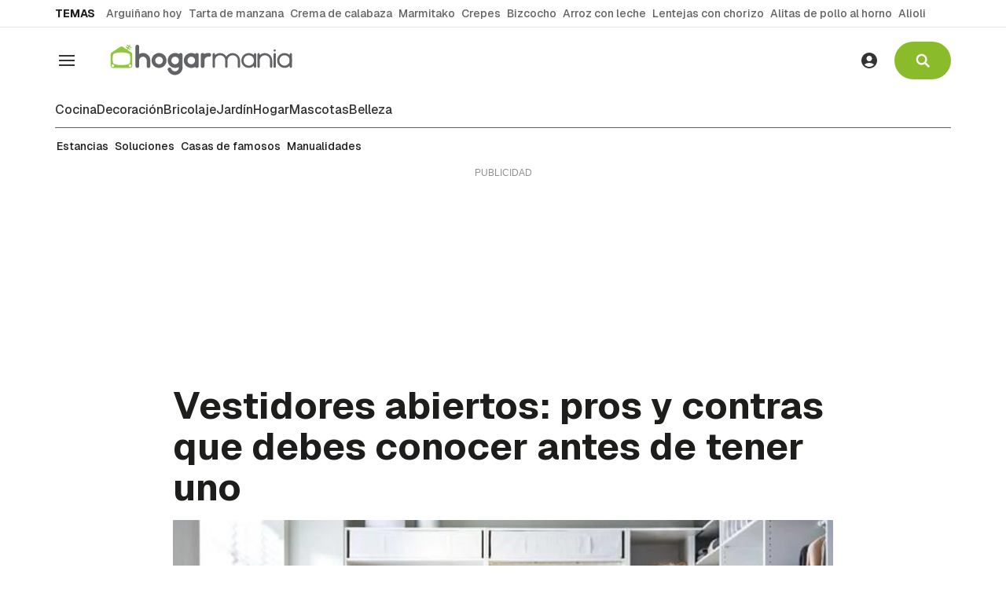

--- FILE ---
content_type: text/html; charset=UTF-8
request_url: https://www.hogarmania.com/decoracion/soluciones/muebles/vestidores-abiertos-pros-contras.html
body_size: 39363
content:

<!doctype html>
<html lang="es">
<head>
    <!-- bbnx generated at 2026-01-29T00:59:45+01:00 -->
    <meta charset="UTF-8">
    <meta name="viewport" content="width=device-width, initial-scale=1.0">
    <meta http-equiv="X-UA-Compatible" content="ie=edge">
    <meta name="generator" content="BBT bCube NX">

        <link rel="dns-prefetch" href="//www.googletagmanager.com">
    <link rel="dns-prefetch" href="//www.google-analytics.com">
    <link rel="dns-prefetch" href="//pagead2.googlesyndication.com">
    <link rel="dns-prefetch" href="//securepubads.g.doubleclick.net">
    <link rel="dns-prefetch" href="//tpc.googlesyndication.com">
    <link rel="dns-prefetch" href="//adservice.google.com">
    <link rel="dns-prefetch" href="//stats.g.doubleclick.net">
    <link rel="dns-prefetch" href="//cm.g.doubleclick.net">
    <link rel="dns-prefetch" href="//www.googletagservices.com">
    <link rel="dns-prefetch" href="//sdk.privacy-center.org">
    <link rel="dns-prefetch" href="//cdn.smartclip-services.com">

    <link rel="dns-prefetch" href="//clickiocmp.com">
    <link rel="preconnect" href="https://clickiocmp.com" crossorigin>
    <link rel="dns-prefetch" href="https://static.bainet.es">
    <link rel="preconnect" href="https://static.bainet.es" crossorigin>
    <link rel="dns-prefetch" href="//fonts.gstatic.com">
    <link rel="preconnect" href="https://fonts.gstatic.com" crossorigin>
    <link rel="dns-prefetch" href="//fonts.googleapis.com">
    <link rel="preconnect" href="https://fonts.googleapis.com" crossorigin>

    <style>@font-face{font-family:Geist;font-style:normal;font-weight:100 900;font-display:swap;src:url(/hogarmania/fonts/geist-latin.h-cc88d0edee08571cede014637694c029.woff2) format("woff2");unicode-range:U+0000-00FF,U+0131,U+0152-0153,U+02BB-02BC,U+02C6,U+02DA,U+02DC,U+0304,U+0308,U+0329,U+2000-206F,U+20AC,U+2122,U+2191,U+2193,U+2212,U+2215,U+FEFF,U+FFFD}@font-face{font-family:Geist;font-style:normal;font-weight:100 900;font-display:swap;src:url(/hogarmania/fonts/geist-latin-ext.h-541283c349c1aba1cf7b24f5a6f5bace.woff2) format("woff2");unicode-range:U+0100-02BA,U+02BD-02C5,U+02C7-02CC,U+02CE-02D7,U+02DD-02FF,U+0304,U+0308,U+0329,U+1D00-1DBF,U+1E00-1E9F,U+1EF2-1EFF,U+2020,U+20A0-20AB,U+20AD-20C0,U+2113,U+2C60-2C7F,U+A720-A7FF}
</style>

                    
                <link rel="preload" as="image" type="image/webp" fetchpriority="high" imagesrcset="https://static.bainet.es/clip/7e9da6a7-5907-4ef0-ac70-1acb1ae5867b_16-9-aspect-ratio_850w_0.webp 850w,https://static.bainet.es/clip/7e9da6a7-5907-4ef0-ac70-1acb1ae5867b_16-9-aspect-ratio_1200w_0.webp 1200w,https://static.bainet.es/clip/7e9da6a7-5907-4ef0-ac70-1acb1ae5867b_16-9-aspect-ratio_1600w_0.webp 1600w" imagesizes="(max-width: 400px) 100vw,(max-width: 578px) 100vw,100vw"/>
    
    <link rel="preload" href="/hogarmania/vendor.h-c15b09d88156acd31e76.js" as="script">
    <link rel="preload" href="/hogarmania/app-main.h-4d4dba3328715c9a968f.js" as="script">
    <link rel="preload" href="/hogarmania/app-main.h-c4c830deddbbc112ce99.css" as="style">
        
    <title>Vestidores abiertos: pros y contras | Hogarmania</title>
    <meta name="description" content="Descubre las grandes ventajas y (alguna que otra) desventaja de los vestidores abiertos. ">            <link rel="canonical" href="https://www.hogarmania.com/decoracion/soluciones/muebles/vestidores-abiertos-pros-contras.html">    
                        
            <meta property="article:modified_time" content="2022-11-07T11:34:49+00:00">                    <meta property="article:published_time" content="2022-09-08T07:38:54+00:00">                    <meta property="article:section" content="Muebles">                    <meta property="article:tag" content="decoración">                    <meta name="author" content="Elena Torrente Díaz">                    <meta http-equiv="Content-Type" content="text/html; charset=UTF-8">                    <meta name="generator" content="BBT bCube NX">                    <meta name="keywords" content="vestidores abiertos, vestidores abiertos pros y contras, decoración vestidores abiertos, decorar vestidores abiertos, ideas vestidores abiertos, vestidores abiertos opiniones">                    <meta property="og:description" content="Descubre las grandes ventajas y (alguna que otra) desventaja de los vestidores abiertos. ">                    <meta property="og:image" content="https://static.bainet.es/clip/7e9da6a7-5907-4ef0-ac70-1acb1ae5867b_facebook-aspect-ratio_default_0.jpg">                    <meta property="og:image:height" content="628">                    <meta property="og:image:width" content="1200">                    <meta property="og:site_name" content="Hogarmanía">                    <meta property="og:title" content="Vestidores abiertos: pros y contras que debes conocer antes de tener uno">                    <meta property="og:type" content="article">                    <meta property="og:url" content="https://www.hogarmania.com/decoracion/soluciones/muebles/vestidores-abiertos-pros-contras.html">                    <meta name="publisher" content="Hogarmanía">                    <meta name="robots" content="index,follow,max-image-preview:large">                    <meta name="twitter:card" content="summary_large_image">                    <meta name="twitter:description" content="Descubre las grandes ventajas y (alguna que otra) desventaja de los vestidores abiertos. ">                    <meta name="twitter:image" content="https://static.bainet.es/clip/7e9da6a7-5907-4ef0-ac70-1acb1ae5867b_twitter-aspect-ratio_default_0.jpg">                    <meta name="twitter:title" content="Vestidores abiertos: pros y contras que debes conocer antes de tener uno">                    <link rel="shortcut icon" href="https://static.bainet.es/bainet/public/file/2025/0606/10/hogarmania.ico" type="image/x-icon">                    <link rel="shortcut icon" href="https://static.bainet.es/bainet/public/file/2025/0606/10/hogarmania-logo.png">                    <link rel="apple-touch-icon" href="https://static.bainet.es/bainet/public/file/2025/0606/10/hogarmania-logo.png">                    
        
    
    
                                    
                                                <link rel="preload" href="https://static.bainet.es/clip/7e9da6a7-5907-4ef0-ac70-1acb1ae5867b_16-9-aspect-ratio_850w_0.webp" as="image" media="(max-width: 400px)">
                                <link rel="preload" href="https://static.bainet.es/clip/7e9da6a7-5907-4ef0-ac70-1acb1ae5867b_16-9-aspect-ratio_1200w_0.webp" as="image" media="(min-width: 400.1px) and (max-width: 578px)">
                                <link rel="preload" href="https://static.bainet.es/clip/7e9da6a7-5907-4ef0-ac70-1acb1ae5867b_16-9-aspect-ratio_1600w_0.webp" as="image" media="(min-width: 579px)">
                                                                
                                    <script type="application/ld+json">{"@context":"https:\/\/schema.org","@graph":[{"@context":"https:\/\/schema.org","@type":"NewsMediaOrganization","name":"Hogarman\u00eda","url":"https:\/\/www.hogarmania.com","logo":{"@type":"ImageObject","url":"https:\/\/static.bainet.es\/bainet\/public\/file\/2025\/0606\/11\/logo-hogarmania.svg"},"sameAs":["https:\/\/www.facebook.com\/hogarmania","https:\/\/x.com\/hogarmania","https:\/\/www.instagram.com\/hogarmania","https:\/\/es.linkedin.com\/company\/hogarmania","https:\/\/www.youtube.com\/CocinaAbiertatv","https:\/\/www.tiktok.com\/@hogarmania_","https:\/\/www.pinterest.com\/hogarmania\/","https:\/\/whatsapp.com\/channel\/0029VaCqq0i72WTriGTBUx05","https:\/\/t.me\/hogarmania_oficial"],"foundingDate":"2008-12-31T23:00:00+00:00","@id":"https:\/\/www.hogarmania.com#organization"},{"@context":"https:\/\/schema.org","@type":"BreadcrumbList","name":"Vestidores abiertos: pros y contras | Hogarmania","itemListElement":[{"@type":"ListItem","position":1,"item":{"@type":"CollectionPage","url":"https:\/\/www.hogarmania.com","name":"Hogarman\u00eda","@id":"https:\/\/www.hogarmania.com"}},{"@type":"ListItem","position":2,"item":{"@type":"CollectionPage","url":"https:\/\/www.hogarmania.com\/decoracion\/","name":"Decoraci\u00f3n","@id":"https:\/\/www.hogarmania.com\/decoracion\/"}},{"@type":"ListItem","position":3,"item":{"@type":"CollectionPage","url":"https:\/\/www.hogarmania.com\/decoracion\/soluciones\/","name":"Soluciones de decoraci\u00f3n","@id":"https:\/\/www.hogarmania.com\/decoracion\/soluciones\/"}},{"@type":"ListItem","position":4,"item":{"@type":"CollectionPage","url":"https:\/\/www.hogarmania.com\/decoracion\/soluciones\/muebles\/","name":"Muebles","@id":"https:\/\/www.hogarmania.com\/decoracion\/soluciones\/muebles\/"}},{"@type":"ListItem","position":5,"item":{"@type":"WebPage","url":"https:\/\/www.hogarmania.com\/decoracion\/soluciones\/muebles\/vestidores-abiertos-pros-contras.html","name":"Vestidores abiertos: pros y contras | Hogarmania","@id":"https:\/\/www.hogarmania.com\/decoracion\/soluciones\/muebles\/vestidores-abiertos-pros-contras.html"}}],"@id":"https:\/\/www.hogarmania.com\/decoracion\/soluciones\/muebles\/vestidores-abiertos-pros-contras.html#breadcrumb"},{"@context":"https:\/\/schema.org","@type":"NewsArticle","headline":"Vestidores abiertos: pros y contras | Hogarmania","url":"https:\/\/www.hogarmania.com\/decoracion\/soluciones\/muebles\/vestidores-abiertos-pros-contras.html","image":[{"@type":"ImageObject","url":"https:\/\/static.bainet.es\/clip\/7e9da6a7-5907-4ef0-ac70-1acb1ae5867b_source-aspect-ratio_1200w_0.jpg","width":1600,"height":900,"name":"Vestidores abiertos pros y contras que debes conocer antes de tener uno 1"},{"@type":"ImageObject","url":"https:\/\/static.bainet.es\/clip\/3dc59719-3020-46a0-afdc-9f630c640f83_source-aspect-ratio_1600w_0.jpg","width":1600,"height":1470,"name":"Vestidores abiertos pros y contras que debes conocer antes de tener uno 2"},{"@type":"ImageObject","url":"https:\/\/static.bainet.es\/clip\/71e1bb57-79ea-4a0b-a71d-ba2a8b041343_source-aspect-ratio_1600w_0.jpg","width":1600,"height":1067,"name":"Vestidores abiertos pros y contras que debes conocer antes de tener uno 3"},{"@type":"ImageObject","url":"https:\/\/static.bainet.es\/clip\/f35d7d51-7523-4807-b819-de84ac95504c_source-aspect-ratio_1600w_0.jpg","width":1600,"height":1067,"name":"Vestidores abiertos pros y contras que debes conocer antes de tener uno 4"},{"@type":"ImageObject","url":"https:\/\/static.bainet.es\/clip\/c4377636-564d-4b24-b38b-783b55c48626_source-aspect-ratio_1600w_0.jpg","width":1600,"height":1205,"name":"Vestidores abiertos pros y contras que debes conocer antes de tener uno 5"},{"@type":"ImageObject","url":"https:\/\/static.bainet.es\/clip\/290dc8a9-7690-4cb8-966e-47575c8d4ab8_source-aspect-ratio_1600w_0.jpg","width":1600,"height":1040,"name":"Vestidores abiertos pros y contras que debes conocer antes de tener uno 6"},{"@type":"ImageObject","url":"https:\/\/static.bainet.es\/clip\/93b3afd4-ab3b-4d70-a5d9-3ef13ee5e656_source-aspect-ratio_1600w_0.jpg","width":1600,"height":1195,"name":"Vestidores abiertos pros y contras que debes conocer antes de tener uno 7"},{"@type":"ImageObject","url":"https:\/\/static.bainet.es\/clip\/57078410-cca0-4350-84a8-366c04ce51b6_source-aspect-ratio_1600w_0.jpg","width":1600,"height":1415,"name":"Vestidores abiertos pros y contras que debes conocer antes de tener uno 8"},{"@type":"ImageObject","url":"https:\/\/static.bainet.es\/clip\/ce74b6c5-0d56-4201-9184-2f4599f641ea_source-aspect-ratio_1600w_0.jpg","width":1600,"height":2402,"name":"Vestidores abiertos pros y contras que debes conocer antes de tener uno 9"},{"@type":"ImageObject","url":"https:\/\/static.bainet.es\/clip\/3cdbc6a7-216f-48e1-979e-4e368508c072_source-aspect-ratio_1600w_0.jpg","width":1600,"height":1570,"name":"Vestidores abiertos pros y contras que debes conocer antes de tener uno 10"},{"@type":"ImageObject","url":"https:\/\/static.bainet.es\/clip\/72d539a2-2f10-4405-9688-45e420cef25a_source-aspect-ratio_1600w_0.jpg","width":1600,"height":2000,"name":"Vestidores abiertos pros y contras que debes conocer antes de tener uno 11"},{"@type":"ImageObject","url":"https:\/\/static.bainet.es\/clip\/4a0d2475-3a06-40b6-8685-d1617b3b46f5_source-aspect-ratio_1600w_0.jpg","width":1600,"height":2132,"name":"Vestidores abiertos pros y contras que debes conocer antes de tener uno 12"}],"datePublished":"2022-09-08T07:38:54+00:00","dateModified":"2022-11-07T11:34:49+00:00","publisher":{"@id":"https:\/\/www.hogarmania.com#organization"},"author":[{"@type":"Person","name":"Elena Torrente D\u00edaz","description":"Elena Torrente D\u00edaz es dise\u00f1adora de interiores y blogger en blogs de interiorismo, dise\u00f1o y decoraci\u00f3n.","url":"https:\/\/www.hogarmania.com\/autores\/elena-torrente\/","image":"https:\/\/static.bainet.es\/clip\/10778e38-c4cd-45be-b60c-8911318d9c4d_source-aspect-ratio_default_0.jpg","sameAs":["https:\/\/www.facebook.com\/elena.torrentediaz","https:\/\/twitter.com\/elenatorrente","https:\/\/www.instagram.com\/elenatorrentediaz\/","https:\/\/es.linkedin.com\/in\/elena-torrente-diaz-b9585948"],"jobTitle":"Dise\u00f1adora de interiores","worksFor":{"@id":"https:\/\/www.hogarmania.com#organization"}}],"mainEntityOfPage":"https:\/\/www.hogarmania.com\/decoracion\/soluciones\/muebles\/vestidores-abiertos-pros-contras.html","isAccessibleForFree":true,"articleSection":["Muebles"],"articleBody":"Los vestidores abiertos est\u00e1n de moda, porque es un sistema de almacenaje flexible y adaptable a cualquier espacio. Es una soluci\u00f3n pr\u00e1ctica y funcional para tener ordenada y a la vista todas las prendas de vestir y complementos.  Este sistema, el de los vestidores abiertos, nos ofrece muchas ventajas, pero tambi\u00e9n algunos inconvenientes que hay que tener en cuenta antes de instalar un vestidor abierto en tu hogar. Ventajas de los vestidores abiertos  Los vestidores abiertos ofrecen muchas ventajas.Una de las principales ventajas que nos ofrece este tipo de almacenaje es que se puede tener toda la ropa, complementos y objetos personales a la vista y a mano.  Tener la ropa expuesta y organizada te facilitara la tarea de elegir el look de cada d\u00eda. Ahorrar\u00e1s tiempo ya que con un simple vistazo encontraras f\u00e1cilmente lo que buscas y tendr\u00e1s un espacio donde cambiarte de ropa r\u00e1pidamente y de manera c\u00f3moda.   Fuente: Pinterest Ayudan a mantener el orden en el dormitorio ya que cada prenda de vestir tendr\u00e1 su lugar. Debes contar con elementos que faciliten la labor de tener todo organizado. Las barras son \u00fatiles para las prendas largas (abrigos, vestidos, chaquetas), estantes donde colocar suertes y cajones para la ropa \u00edntima.  Sin olvidar un lugar para los zapatos, los que utilizas a diario pueden estar a la vista pero las deportiva es m\u00e1s recomendable que las guardes en un zapatero cerrado.Los vestidores abiertos te permiten tener organizadas las prendas de vestir de todo el a\u00f1o sin necesidad de hacer cambios de temporada. Con este sistema puedes ver toda la ropa que tienes y tener claro lo que necesitas y el espacio de que dispones para guardarla.  Fuente: These Three Rooms Es un sistema de almacenamiento que aprovecha al m\u00e1ximo el espacio creando mayor sensaci\u00f3n de amplitud. Al no tener puertas se gana metros, ya que no hay que dejar espacio libre delante de ellas para poder abrirlas.  En dormitorios peque\u00f1os son muy recomendables estos tipos de vestidores ya que aligeran el espacio resultando menos pesados visualmente.Puedes elegir entre varias opciones a la hora de instalar un vestidor abierto: en una habitaci\u00f3n solo para esa funci\u00f3n, en un espacio anexo a la habitaci\u00f3n o aprovechar una pared del dormitorio.  Vestidor Elvarli de Ikea Otra ventaja de los vestidores abiertos es que al estar ventilados no acumulan humedad ni olores extra\u00f1os. Adem\u00e1s con este sistema de almacenaje alargar\u00e1s la vida de las prendas de vestir, ya que podr\u00e1n respirar mejor. Inconvenientes de los vestidores abiertos  Los vestidores abiertos ofrecen m\u00faltiples ventajas pero tambi\u00e9n tiene algunos inconvenientes que hay que tener en cuenta. Uno de los inconvenientes de un vestidor abierto es que tiene que estar siempre ordenado para no dar una imagen ca\u00f3tica.  Otro inconveniente de este sistema abierto es que la ropa puede coger polvo y olores del ambiente. Por lo que es recomendable instalar el vestidor en una zona ventilada. Una buena soluci\u00f3n es colocar unas cortinas ligeras que puedas abrir y cerrar cuando quieras y el vestidor quedara aislado y protegido.  Vestidor Boaxel de Ikea.  Otra opci\u00f3n es instalar vestidores abiertos con puertas transparentes que proteger\u00e1n la ropa y accesorios del polvo, humedad y olores pero no se perder\u00e1 continuidad visual.  Fuente: Saitra C\u00f3mo organizar los vestidores abiertos  El orden y la organizaci\u00f3n son fundamentales en los vestidores abiertos. Esto facilitar\u00e1 que se encuentre m\u00e1s f\u00e1cilmente las prendas de vestir y complementos. Para conseguir una armon\u00eda visual y una organizaci\u00f3n pr\u00e1ctica y funcional, hay que tener en cuenta algunos factores: Comienza descartando toda la ropa que no utilizas en varias temporadas.  Una soluci\u00f3n es donar o regalar la ropa que est\u00e9 en buen estado. De esta manera conseguir\u00e1s m\u00e1s espacio disponible.La ropa y accesorios que m\u00e1s te pones col\u00f3calos a tu alcance, de esta forma ahorraras tiempo busc\u00e1ndola y desordenar el vestido.  Fuente: Pinterest Clasificar la ropa por tem\u00e1tica es una manera fant\u00e1stica de mantener el orden. Por ejemplo coloca en una zona la ropa de trabajo, en otra zona la ropa de hacer deporte y en otro espacio la ropa de fiesta. Dentro de esta clasificaci\u00f3n tambi\u00e9n puedes organizarlas seg\u00fan el tipo de prenda (pantal\u00f3n, camisa, falda, etc.).  Ordenar la ropa por colores viene muy bien para localizar mejor las prendas de vestir, adem\u00e1s de conseguir una armon\u00eda visual. Utiliza el mismo tipo de perchas y cajas para conseguir un equilibrio visual.  Fuente: Estirando el tiempo Aprovechar el espacio vertical es fundamental para contar con m\u00e1s espacio de almacenamiento. La parte superior viene muy bien para guardar ropa u objetos que no utilizas a menudo. Las cajas de cart\u00f3n y de tela pesan poco y son ideales para almacenar lo que no quieres que est\u00e9 a la vista.  Fuente: Blog Lovin El espejo es un elemento fundamental en el vestidor. Elije un modelo de cuerpo entero para que puedas verte mejor. Col\u00f3calo en un espacio central bajo un punto de luz que conseguir\u00e1 que el espacio se vea m\u00e1s luminoso y amplio.  Vestidor de Ikea Si cuentas con espacio suficiente a\u00f1ade un tocador al vestidor. Col\u00f3calo en una zona que cuenta con una buena iluminaci\u00f3n, preferiblemente junto a una ventana.   Fuente: Pinterest La iluminaci\u00f3n es muy importante en los vestidores abiertos. Elige bombillas Led que ofrecen mayor potencia lum\u00ednica y un alto rendimiento, obteniendo una luz c\u00e1lida y neutra que permite apreciar bien los detalles. Distribuye estrat\u00e9gicamente focos en el techo, paredes y zonas concretas como el espejo y tocador. Colocar tiras Led en los bordes de los estantes, de esta manera se eliminaran las zonas de penumbra.  Fuente: Pinterest Los vestidores abiertos son una buena soluci\u00f3n para los dormitorios peque\u00f1os, ya que se puede aprovechar al m\u00e1ximo el espacio. Con este sistema de almacenamiento abierto puedes personalizar el vestidor a tu gusto y necesidades dando al dormitorio un toque especial. \u00bfTe animas a instalar un vestidor abierto en tu hogar?","wordCount":1042,"name":"Vestidores abiertos: pros y contras | Hogarmania","description":"Descubre las grandes ventajas y (alguna que otra) desventaja de los vestidores abiertos. ","keywords":["decoraci\u00f3n"]}]}</script>
            
                                    <!-- Default Consent Mode config -->

                                        <!-- marfeel -->
        <script type="text/javascript">
            !function(){"use strict";function e(e){var t=!(arguments.length>1&&void 0!==arguments[1])||arguments[1],c=document.createElement("script");c.src=e,t?c.type="module":(c.async=!0,c.type="text/javascript",c.setAttribute("nomodule",""));var n=document.getElementsByTagName("script")[0];n.parentNode.insertBefore(c,n)}!function(t,c){!function(t,c,n){var a,o,r;n.accountId=c,null!==(a=t.marfeel)&&void 0!==a||(t.marfeel={}),null!==(o=(r=t.marfeel).cmd)&&void 0!==o||(r.cmd=[]),t.marfeel.config=n;var i="https://sdk.mrf.io/statics";e("".concat(i,"/marfeel-sdk.js?id=").concat(c),!0),e("".concat(i,"/marfeel-sdk.es5.js?id=").concat(c),!1)}(t,c,arguments.length>2&&void 0!==arguments[2]?arguments[2]:{})}(window,2705,{} /* Config */)}();
        </script>
        <!-- End marfeel -->

        <script>
            window.dataLayer = window.dataLayer || [];
            function gtag(){dataLayer.push(arguments);}

            gtag('consent', 'default', {
                'ad_storage': 'granted',
                'analytics_storage': 'granted',
                'functionality_storage': 'granted',
                'personalization_storage': 'granted',
                'security_storage': 'granted',
                'ad_user_data': 'granted',
                'ad_personalization': 'granted',
                'wait_for_update': 1500
            });

            gtag('consent', 'default', {
                'region': ['AT', 'BE', 'BG', 'HR', 'CY', 'CZ', 'DK', 'EE', 'FI', 'FR', 'DE', 'GR', 'HU', 'IS', 'IE', 'IT', 'LV', 'LI', 'LT', 'LU', 'MT', 'NL', 'NO', 'PL', 'PT', 'RO', 'SK', 'SI', 'ES', 'SE', 'GB', 'CH'],
                'ad_storage': 'denied',
                'analytics_storage': 'denied',
                'functionality_storage': 'denied',
                'personalization_storage': 'denied',
                'security_storage': 'denied',
                'ad_user_data': 'denied',
                'ad_personalization': 'denied',
                'wait_for_update': 1500
            });

            gtag('set', 'ads_data_redaction', true);
            gtag('set', 'url_passthrough', false);

            (function(){
                const s={adStorage:{storageName:"ad_storage",serialNumber:0},analyticsStorage:{storageName:"analytics_storage",serialNumber:1},functionalityStorage:{storageName:"functionality_storage",serialNumber:2},personalizationStorage:{storageName:"personalization_storage",serialNumber:3},securityStorage:{storageName:"security_storage",serialNumber:4},adUserData:{storageName:"ad_user_data",serialNumber:5},adPersonalization:{storageName:"ad_personalization",serialNumber:6}};let c=localStorage.getItem("__lxG__consent__v2");if(c){c=JSON.parse(c);if(c&&c.cls_val)c=c.cls_val;if(c)c=c.split("|");if(c&&c.length&&typeof c[14]!==undefined){c=c[14].split("").map(e=>e-0);if(c.length){let t={};Object.values(s).sort((e,t)=>e.serialNumber-t.serialNumber).forEach(e=>{t[e.storageName]=c[e.serialNumber]?"granted":"denied"});gtag("consent","update",t)}}}
                if(Math.random() < 0.05) {if (window.dataLayer && (window.dataLayer.some(e => e[0] === 'js' && e[1] instanceof Date) || window.dataLayer.some(e => e['event'] === 'gtm.js' && e['gtm.start'] == true ))) {document.head.appendChild(document.createElement('img')).src = "//clickiocdn.com/utr/gtag/?sid=234624"+234622;}}
            })();
        </script>

        <script async type="text/javascript" src="//clickiocmp.com/t/consent_234622.js"></script>
        <script defer data-cfasync="false" src="https://s.clickiocdn.com/t/234622_wv.js"></script>
                
                <script>
            window.adMap = {"networkCode":"","segmentation":{"site":"hogarmania","domain":"https:\/\/www.hogarmania.com","id":"552007","type":"content","subtype":"noticias","language":"es","category":["Muebles","Decoraci\u00f3n","Soluciones de decoraci\u00f3n"],"tags":["decoraci\u00f3n"],"authors":["Elena Torrente D\u00edaz"],"geocont":""},"bannerTop":null,"bannerUnderHeader":{"type":"html","id":1000024,"minimumReservedHeightMobile":null,"minimumReservedHeightDesktop":250,"name":"Hogarmania - Smartclip - Megabanner - desktop","active":true,"code":"<div id='sc-top-desktop' class=\"sc-top-desktop\"> <\/div>"},"bannerFooter":null,"afterContent":null,"skyLeft":null,"skyRight":null,"outOfPage":null,"list":[{"index":2,"position":{"type":"html","id":1000014,"minimumReservedHeightMobile":600,"minimumReservedHeightDesktop":600,"name":"Hogarmania - Smartclip - sc-mpu-top - Roba 1","active":true,"code":"<div id='sc-mpu-top' class=\"sc-mpu-top\"><\/div>"}},{"index":7,"position":{"type":"html","id":1000020,"minimumReservedHeightMobile":750,"minimumReservedHeightDesktop":750,"name":"Hogarmania - Smartclip - intext","active":true,"code":"<div id='smartIntxt'>\n    <script type=\"text\/javascript\">\n      var n = 'bainethogarmania';\n      var r = 'es';\n      var e = 'smartIntxt';\n      var c = '';\n      var p = '120357';\n      var t = 'https:\/\/des.smartclip.net\/ads?sc_sitName='+n+'&sc_cc='+r+'&elementId='+e+'&cat='+c;\n      t+='&ref='+encodeURIComponent(window.top.document.URL)+'&rnd='+Math.round(Math.random()*1e8)+'&plc='+p;\n      var s=document.createElement('script');s.type='text\/javascript';s.src=t;document.body.appendChild(s);\n    <\/script>\n<\/div>"}},{"index":16,"position":{"type":"html","id":1000025,"minimumReservedHeightMobile":600,"minimumReservedHeightDesktop":600,"name":"Hogarmania - Bainet - Roba 1 - 300x600","active":true,"code":"<script>\n  window.googletag = window.googletag || {cmd: []};\n  googletag.cmd.push(function() {\n    googletag.defineSlot('\/5088215\/bainet_hogarmania\/bainet-hogarmania-roba1', [300, 600], 'div-gpt-ad-1761310265574-0').addService(googletag.pubads());\n    googletag.enableServices();\n  });\n<\/script>\n<!-- \/5088215\/bainet_hogarmania\/bainet-hogarmania-roba1 -->\n<div id='div-gpt-ad-1761310265574-0' style='min-width: 300px; min-height: 600px;'>\n  <script>\n    googletag.cmd.push(function() { googletag.display('div-gpt-ad-1761310265574-0'); });\n  <\/script>\n<\/div>"}},{"index":21,"position":{"type":"html","id":1000015,"minimumReservedHeightMobile":600,"minimumReservedHeightDesktop":600,"name":"Hogarmania - Smartclip - sc-mpu-btf - Roba 2","active":true,"code":"<div id='sc-mpu-btf' class=\"sc-mpu-btf\"><\/div>"}},{"index":26,"position":{"type":"html","id":1000016,"minimumReservedHeightMobile":600,"minimumReservedHeightDesktop":600,"name":"Hogarmania - Smartclip - sc-mpu-btf2 - Roba 3","active":true,"code":"<div id='sc-mpu-btf2' class=\"sc-mpu-btf2\"><\/div>"}},{"index":31,"position":{"type":"html","id":1000017,"minimumReservedHeightMobile":600,"minimumReservedHeightDesktop":600,"name":"Hogarmania - Smartclip - sc-mpu-btf3 - Roba 4","active":true,"code":"<div id='sc-mpu-btf3' class=\"sc-mpu-btf3\"><\/div>"}},{"index":36,"position":{"type":"html","id":1000018,"minimumReservedHeightMobile":600,"minimumReservedHeightDesktop":600,"name":"Hogarmania - Smartclip - sc-mpu-btf4 - Roba 5","active":true,"code":"<div id='sc-mpu-btf4' class=\"sc-mpu-btf4\"><\/div>"}}],"vastUrl":null,"adMapName":"Mapa de publicidad de noticias DESKTOP","underRecirculationBannerLeft":null,"underRecirculationBannerRight":null} || [];
            window.adMapMobile = {"networkCode":"","segmentation":{"site":"hogarmania","domain":"https:\/\/www.hogarmania.com","id":"552007","type":"content","subtype":"noticias","language":"es","category":["Muebles","Decoraci\u00f3n","Soluciones de decoraci\u00f3n"],"tags":["decoraci\u00f3n"],"authors":["Elena Torrente D\u00edaz"],"geocont":""},"bannerTop":null,"bannerUnderHeader":null,"bannerFooter":{"type":"html","id":1000023,"minimumReservedHeightMobile":null,"minimumReservedHeightDesktop":null,"name":"Hogarmania - smartclip - banner m\u00f3vil","active":true,"code":"<div id='sc-top' class=\"sc-top\"><\/div>"},"afterContent":null,"skyLeft":null,"skyRight":null,"outOfPage":null,"list":[{"index":2,"position":{"type":"html","id":1000014,"minimumReservedHeightMobile":600,"minimumReservedHeightDesktop":600,"name":"Hogarmania - Smartclip - sc-mpu-top - Roba 1","active":true,"code":"<div id='sc-mpu-top' class=\"sc-mpu-top\"><\/div>"}},{"index":7,"position":{"type":"html","id":1000020,"minimumReservedHeightMobile":750,"minimumReservedHeightDesktop":750,"name":"Hogarmania - Smartclip - intext","active":true,"code":"<div id='smartIntxt'>\n    <script type=\"text\/javascript\">\n      var n = 'bainethogarmania';\n      var r = 'es';\n      var e = 'smartIntxt';\n      var c = '';\n      var p = '120357';\n      var t = 'https:\/\/des.smartclip.net\/ads?sc_sitName='+n+'&sc_cc='+r+'&elementId='+e+'&cat='+c;\n      t+='&ref='+encodeURIComponent(window.top.document.URL)+'&rnd='+Math.round(Math.random()*1e8)+'&plc='+p;\n      var s=document.createElement('script');s.type='text\/javascript';s.src=t;document.body.appendChild(s);\n    <\/script>\n<\/div>"}},{"index":16,"position":{"type":"html","id":1000025,"minimumReservedHeightMobile":600,"minimumReservedHeightDesktop":600,"name":"Hogarmania - Bainet - Roba 1 - 300x600","active":true,"code":"<script>\n  window.googletag = window.googletag || {cmd: []};\n  googletag.cmd.push(function() {\n    googletag.defineSlot('\/5088215\/bainet_hogarmania\/bainet-hogarmania-roba1', [300, 600], 'div-gpt-ad-1761310265574-0').addService(googletag.pubads());\n    googletag.enableServices();\n  });\n<\/script>\n<!-- \/5088215\/bainet_hogarmania\/bainet-hogarmania-roba1 -->\n<div id='div-gpt-ad-1761310265574-0' style='min-width: 300px; min-height: 600px;'>\n  <script>\n    googletag.cmd.push(function() { googletag.display('div-gpt-ad-1761310265574-0'); });\n  <\/script>\n<\/div>"}},{"index":21,"position":{"type":"html","id":1000015,"minimumReservedHeightMobile":600,"minimumReservedHeightDesktop":600,"name":"Hogarmania - Smartclip - sc-mpu-btf - Roba 2","active":true,"code":"<div id='sc-mpu-btf' class=\"sc-mpu-btf\"><\/div>"}},{"index":26,"position":{"type":"html","id":1000016,"minimumReservedHeightMobile":600,"minimumReservedHeightDesktop":600,"name":"Hogarmania - Smartclip - sc-mpu-btf2 - Roba 3","active":true,"code":"<div id='sc-mpu-btf2' class=\"sc-mpu-btf2\"><\/div>"}},{"index":31,"position":{"type":"html","id":1000017,"minimumReservedHeightMobile":600,"minimumReservedHeightDesktop":600,"name":"Hogarmania - Smartclip - sc-mpu-btf3 - Roba 4","active":true,"code":"<div id='sc-mpu-btf3' class=\"sc-mpu-btf3\"><\/div>"}},{"index":36,"position":{"type":"html","id":1000018,"minimumReservedHeightMobile":600,"minimumReservedHeightDesktop":600,"name":"Hogarmania - Smartclip - sc-mpu-btf4 - Roba 5","active":true,"code":"<div id='sc-mpu-btf4' class=\"sc-mpu-btf4\"><\/div>"}}],"vastUrl":null,"adMapName":"Mapa de publicidad de noticias MOBILE","underRecirculationBannerLeft":null,"underRecirculationBannerRight":null} || [];
        </script>
    
                                                        

                         
                    
    <!-- Global site tag (gtag.js) - Google Analytics -->
                    
                                <!-- Google Analytics -->
        <script>
            window.dataLayer = window.dataLayer || [];
            window.dataLayer.push({
                                'site_section': 'Decoración',
                                    'category': 'Soluciones de decoración',
                                    'page_type': 'noticia',
                                    'author': 'Elena Torrente Díaz',
                                    'editor': '',
                                    'published_date': '20220908',
                                    'modified_date': '20221107',
                                    'words': '1042',
                                    'brand': 'false',
                                    'id': '552007',
                                    'video': 'false',
                                    'read_time': '4',
                                    'steps': '',
                                    'sub_category': 'Muebles',
                                    'tags': 'decoración'                            });
        </script>
                <!-- Google Tag Manager -->
            <script>(function(w,d,s,l,i){w[l]=w[l]||[];w[l].push({'gtm.start':
                        new Date().getTime(),event:'gtm.js'});var f=d.getElementsByTagName(s)[0],
                    j=d.createElement(s),dl=l!='dataLayer'?'&l='+l:'';j.async=true;j.src=
                    'https://www.googletagmanager.com/gtm.js?id='+i+dl;f.parentNode.insertBefore(j,f);
                })(window,document,'script','dataLayer','GTM-572RRX8');</script>
            <!-- End Google Tag Manager -->
                
                    
            
                
                
            <style>
            #related-552007 {
                display: none;
            }
        </style>
        <link rel="preload" href="/hogarmania/brick/hot-topics-brick.h-0ef394b38ea0efbd9358.css" as="style"><link rel="preload" href="/hogarmania/brick/header-brick.h-6d727cba78f20cf19bd6.css" as="style"><link rel="preload" href="/hogarmania/brick/footer-bainet-brick.h-24a6f94112c8b745609d.css" as="style"><link rel='stylesheet' href='/hogarmania/brick/hot-topics-brick.h-0ef394b38ea0efbd9358.css'><link rel='stylesheet' href='/hogarmania/brick/header-brick.h-6d727cba78f20cf19bd6.css'><link rel='stylesheet' href='/hogarmania/brick/footer-bainet-brick.h-24a6f94112c8b745609d.css'>
        <link rel="stylesheet" href="/hogarmania/app-main.h-c4c830deddbbc112ce99.css">
    
    
                
                            
    
                                    <script async type="text/clickiocmp" data-clickio-cmp-paywall-subscribed="0" src=https://sc-devel.s3.eu-central-1.amazonaws.com/Skins/SMCService.js></script>
        <script async type="text/clickiocmp" data-clickio-cmp-paywall-subscribed="0" src="https://securepubads.g.doubleclick.net/tag/js/gpt.js"></script>

                    <script async type="text/clickiocmp" data-clickio-cmp-paywall-subscribed="0" src=https://sc-devel.s3.eu-central-1.amazonaws.com/sc-tagmanager/hogarmania.js></script>
        
        <script async type="text/clickiocmp" data-clickio-cmp-paywall-subscribed="0" src=https://cdn.smartclip-services.com/v1/Storage-a482323/smartclip-services/HeaderBidding/js/SmartclipConfig.js></script>
    

                        
    <style>@media all and (min-width: 1100px) {#id-bannerUnderHeader { min-height: 250px; }} </style>
<style>@media all and (min-width: 1100px) {#id-1000014-advertising--desktop { min-height: 636px; }} </style>
<style>@media all and (max-width: 1099px) {#id-1000014-advertising--mobile { min-height: 636px; }} </style>
<style>@media all and (min-width: 1100px) {#id-1000020-advertising--desktop { min-height: 786px; }} </style>
<style>@media all and (max-width: 1099px) {#id-1000020-advertising--mobile { min-height: 786px; }} </style>
<style>@media all and (min-width: 1100px) {#id-1000025-advertising--desktop { min-height: 636px; }} </style>
<style>@media all and (max-width: 1099px) {#id-1000025-advertising--mobile { min-height: 636px; }} </style>
<style>@media all and (min-width: 1100px) {#id-1000015-advertising--desktop { min-height: 636px; }} </style>
<style>@media all and (max-width: 1099px) {#id-1000015-advertising--mobile { min-height: 636px; }} </style>
<style>@media all and (min-width: 1100px) {#id-1000016-advertising--desktop { min-height: 636px; }} </style>
<style>@media all and (max-width: 1099px) {#id-1000016-advertising--mobile { min-height: 636px; }} </style>
<style>@media all and (min-width: 1100px) {#id-1000017-advertising--desktop { min-height: 636px; }} </style>
<style>@media all and (max-width: 1099px) {#id-1000017-advertising--mobile { min-height: 636px; }} </style>
<style>@media all and (min-width: 1100px) {#id-1000018-advertising--desktop { min-height: 636px; }} </style>
<style>@media all and (max-width: 1099px) {#id-1000018-advertising--mobile { min-height: 636px; }} </style>
<style></style>
</head>


<body class="web-mode hogarmania  ">
              
    <!-- Global site tag (gtag.js) - Google Analytics -->
                    
                    <!-- Google Tag Manager (noscript) -->
            <noscript><iframe src="https://www.googletagmanager.com/ns.html?id=GTM-572RRX8"
                              height="0" width="0" style="display:none;visibility:hidden"></iframe></noscript>
            <!-- End Google Tag Manager (noscript) -->
              
              
    
    <!-- Comscore account is not configured -->

  
  
<div id="app">
                <page-variables :content-id="552007"                    :running-in-showroom="false"
                    :site-url="&quot;https:\/\/www.hogarmania.com&quot;"
                    :site="{&quot;id&quot;:5,&quot;name&quot;:&quot;Hogarman\u00eda&quot;,&quot;alias&quot;:&quot;hogarmania&quot;,&quot;url&quot;:&quot;https:\/\/www.hogarmania.com&quot;,&quot;staticUrl&quot;:null,&quot;scheme&quot;:&quot;https&quot;,&quot;mediaId&quot;:3}"
                    :preview="false"
                    :feature-flags="{&quot;CmsAuditLog.enabled&quot;:true,&quot;ManualContentIdInBoardsAndComposition.enabled&quot;:true,&quot;ShowLanguageToolFAB.Enabled&quot;:true,&quot;Staff.AdminManualLogin.enable&quot;:true}"
                    :gpt-advertising-enabled="false"
                    :web-features="[]"
                    :web-routes="{&quot;generated::aO78uVAr2KyFe08H&quot;:&quot;\/_\/internal\/digital-interview\/answer-tool\/&quot;,&quot;login&quot;:&quot;\/acceso\/&quot;,&quot;register&quot;:&quot;\/registro\/&quot;,&quot;generated::ovmwgGkquuC0MaMs&quot;:&quot;\/registro\/error\/&quot;,&quot;generated::VLUzxLFOUTJT2pzV&quot;:&quot;\/registro\/validado\/&quot;,&quot;generated::CaVdZTnf4M8GBOvP&quot;:&quot;\/buscar\/recetas\/{searchText?}\/&quot;,&quot;generated::RysTn8GVta9rGDwm&quot;:&quot;\/buscar\/tareas\/{searchText?}\/&quot;,&quot;generated::4x68JnVhcISKE4sj&quot;:&quot;\/buscar\/{searchText?}\/&quot;,&quot;user&quot;:&quot;\/perfil\/&quot;,&quot;user.profile&quot;:&quot;\/perfil\/mi-cuenta\/&quot;,&quot;user.saved&quot;:&quot;\/perfil\/contenidos-guardados\/&quot;,&quot;user.authors&quot;:&quot;\/perfil\/autores\/&quot;,&quot;user.newsletters&quot;:&quot;\/perfil\/boletines\/&quot;,&quot;generated::yMdfHwUtBtfon9lA&quot;:&quot;\/contact\/&quot;,&quot;generated::MTrPL5J9V8SAs5RB&quot;:&quot;\/agenda\/&quot;,&quot;generated::S6ihifk1JFTzMLTO&quot;:&quot;\/hemeroteca\/&quot;,&quot;generated::QONHgMmkdH75LjVw&quot;:&quot;\/hemeroteca\/hoy\/&quot;,&quot;generated::9lxVV3CwYAhpLDuI&quot;:&quot;\/hemeroteca\/ayer\/&quot;,&quot;generated::qbCwCazJnNENBobR&quot;:&quot;\/hemeroteca\/{startYear}\/{startMonth}\/{startDay}\/{endYear?}\/{endMonth?}\/{endDay?}\/&quot;,&quot;generated::3hibS7Jwr6iL5YYV&quot;:&quot;\/newsletter\/hemeroteca\/{newsletter?}\/&quot;,&quot;change-password&quot;:&quot;\/cambiar-contrasena\/{token}\/&quot;,&quot;generated::9yS6MkJ5yTLz67xb&quot;:&quot;\/{name}.h-{hash}.{extension}\/&quot;,&quot;generated::SD5vc5M7VubpDlPV&quot;:&quot;\/{fileName}\/&quot;,&quot;generated::nqDxR3gopzzHiASh&quot;:&quot;\/mailing\/confirm-mail\/&quot;,&quot;generated::GEU4YeekEWAb1zoX&quot;:&quot;\/mailing\/reset-password\/&quot;,&quot;generated::ztJzrcG07QYetyvH&quot;:&quot;\/mailing\/contact-mail\/&quot;,&quot;generated::JRn3qhEjLPaGpjx8&quot;:&quot;\/mailing\/demo-confirm-mail\/&quot;,&quot;generated::4JV4mWEjqRtxwpBK&quot;:&quot;\/mailing\/board\/newsletter\/&quot;,&quot;generated::T3T9HKFcvUdNOMtH&quot;:&quot;\/podcast\/{slug}.xml\/&quot;,&quot;generated::zez2gC481nQ29osP&quot;:&quot;\/podcast-mp3\/{slug}.xml\/&quot;,&quot;generated::cjeZPVCf4wSvLkBK&quot;:&quot;\/podcast-asset-{slug}.{ext}\/&quot;,&quot;generated::J1shxGe8WatbBjVw&quot;:&quot;\/cocina\/buscador.html\/&quot;,&quot;generated::fqChF8695fAdCiuJ&quot;:&quot;\/bricolaje\/buscador.html\/&quot;}"
                    optimized-clipping="webp"
                    :facebook-app-id="null"></page-variables>
                                            <nx-paywall-manager :content-id="552007"></nx-paywall-manager>
            <nx-paywall-version-testing></nx-paywall-version-testing>
            
            
                
        
            <div class="top_container">
                        <nav aria-label="Saltar al contenido">
                <a href="#content-body" tabindex="0" class="sr-only gl-accessibility">common.go-to-content</a>
            </nav>
            
                                            
                
    <nav class="topic-bar middle">
        <div class="topic-bar-wrapper">
            
    <span
    class="title-text-atom color-neutral900 topic-bar-title topic-bar-title
    
    A-200-700-500-N
    
    ">
    <span class="title-text-title">Temas</span>
    </span>
            <nx-swiper-menu :items="[{&quot;text&quot;:&quot;Argui\u00f1ano hoy&quot;,&quot;title&quot;:&quot;Argui\u00f1ano hoy&quot;,&quot;href&quot;:&quot;https:\/\/www.hogarmania.com\/cocina\/programas-television\/karlos-arguinano-en-tu-cocina\/recetas-anteriores\/&quot;,&quot;target&quot;:null,&quot;rel&quot;:null},{&quot;text&quot;:&quot;Tarta de manzana&quot;,&quot;title&quot;:&quot;Tarta de manzana&quot;,&quot;href&quot;:&quot;https:\/\/www.hogarmania.com\/cocina\/recetas\/postres\/tarta-manzana-arguinano-23491.html&quot;,&quot;target&quot;:null,&quot;rel&quot;:null},{&quot;text&quot;:&quot;Crema de calabaza&quot;,&quot;title&quot;:&quot;Crema de calabaza&quot;,&quot;href&quot;:&quot;https:\/\/www.hogarmania.com\/cocina\/recetas\/sopas-cremas\/crema-calabaza-3140.html&quot;,&quot;target&quot;:null,&quot;rel&quot;:null},{&quot;text&quot;:&quot;Marmitako&quot;,&quot;title&quot;:&quot;Marmitako&quot;,&quot;href&quot;:&quot;https:\/\/www.hogarmania.com\/cocina\/recetas\/pescados-mariscos\/marmitako-bonito-tradicional-23507.html&quot;,&quot;target&quot;:null,&quot;rel&quot;:null},{&quot;text&quot;:&quot;Crepes&quot;,&quot;title&quot;:&quot;Crepes&quot;,&quot;href&quot;:&quot;https:\/\/www.hogarmania.com\/cocina\/recetas\/postres\/crepes-9032.html&quot;,&quot;target&quot;:null,&quot;rel&quot;:null},{&quot;text&quot;:&quot;Bizcocho&quot;,&quot;title&quot;:&quot;Bizcocho&quot;,&quot;href&quot;:&quot;https:\/\/www.hogarmania.com\/cocina\/recetas\/postres\/bizcocho-yogur-8698.html&quot;,&quot;target&quot;:null,&quot;rel&quot;:null},{&quot;text&quot;:&quot;Arroz con leche&quot;,&quot;title&quot;:&quot;Arroz con leche&quot;,&quot;href&quot;:&quot;https:\/\/www.hogarmania.com\/cocina\/recetas\/postres\/arroz-leche-8271.html&quot;,&quot;target&quot;:null,&quot;rel&quot;:null},{&quot;text&quot;:&quot;Lentejas con chorizo&quot;,&quot;title&quot;:&quot;Lentejas con chorizo&quot;,&quot;href&quot;:&quot;https:\/\/www.hogarmania.com\/cocina\/recetas\/legumbres\/lentejas-chorizo-3158.html&quot;,&quot;target&quot;:null,&quot;rel&quot;:null},{&quot;text&quot;:&quot;Alitas de pollo al horno&quot;,&quot;title&quot;:&quot;Alitas de pollo al horno&quot;,&quot;href&quot;:&quot;https:\/\/www.hogarmania.com\/cocina\/recetas\/carnes\/alitas-pollo-asadas-8640.html&quot;,&quot;target&quot;:null,&quot;rel&quot;:null},{&quot;text&quot;:&quot;Alioli&quot;,&quot;title&quot;:&quot;Alioli&quot;,&quot;href&quot;:&quot;https:\/\/www.hogarmania.com\/cocina\/recetas\/salsas\/alioli-2785.html&quot;,&quot;target&quot;:null,&quot;rel&quot;:null}]"
                            :atom-config="{&quot;gradient&quot;:&quot;#fff&quot;,&quot;dropdown&quot;:&quot;elevation-900&quot;,&quot;icon&quot;:&quot;fill-neutral600&quot;,&quot;title&quot;:&quot;color-neutral600 A-200-500-500-N&quot;,&quot;children&quot;:&quot;color-neutral900 A-100-500-500-N&quot;}"></nx-swiper-menu>
        </div>
    </nav>

            
                                            
                
<nx-header inline-template>
    <header class="bbnx-header hogarmania  "
            :class="{
            'sticky': this.headerSticky,
            'stickeable': this.headerStickable,
            'open_menu': this.openMenu,
            'open_search': this.openSearch }">
        <div class="row">
            <button class="burger burger-top" aria-expanded="false" @click.stop="toggleMenu" aria-label="Navegación">
                <span class="sr-only">Navegación</span>
                <span class="bar"></span>
                <span class="bar"></span>
                <span class="bar"></span>
            </button>
            <a href="/" class="logo" title="Hogarmanía">
                                    <picture>
                                                    <source type="image/svg+xml"
                                    media="(max-width: 1099px)"
                                    srcset="https://static.bainet.es/bainet/public/file/2025/0606/11/logo-hogarmania.svg">
                                                                            <source type="image/svg+xml"
                                    media="(min-width: 1100px)"
                                    srcset="https://static.bainet.es/bainet/public/file/2025/0606/11/logo-hogarmania.svg">
                                                <img class="logo-desktop"
                             width="280"
                             height="59"
                             alt=""
                             title=""
                             src="https://www.hogarmania.com/static/logos/hogarmania.svg"/>
                    </picture>
                                </a>

            <nx-header-user-button v-if="webHasUsers"
                                   site-url="https://www.hogarmania.com"
                                   class="user  header-user-button--right">
            </nx-header-user-button>

                            <a class="search" title="search" href="/buscar/">
                    <span class="search-icon"><svg height="24" viewBox="0 0 24 24" width="24" xmlns="http://www.w3.org/2000/svg"><path d="m10.33 2c4.611-.018 8.367 3.718 8.395 8.35.002 1.726-.511 3.332-1.395 4.67l5.67 5.672-2.288 2.308-5.66-5.662c-1.337.916-2.95 1.454-4.69 1.462-4.612 0-8.352-3.751-8.362-8.384-.009-4.632 3.718-8.398 8.33-8.416zm.033 2.888c-3.022-.002-5.477 2.454-5.488 5.492-.011 3.039 2.426 5.513 5.448 5.533 2.95.019 5.371-2.305 5.514-5.24l.006-.221c.019-3.059-2.437-5.548-5.48-5.564z"/></svg></span>
                </a>
                    </div>
        <div class="row row-bottom" v-if="!device.mobile && !headerStickable">
            <nav id="nav" aria-label="Navegación">
                                    <ul class="menu">
                                                    <li class="menu-item">
                                                                    <a class="menu-item-title A-400-500-500-N"
                                       title="Cocina"
                                       href="https://www.hogarmania.com/cocina/"
                                       tabindex="0"
                                                                               rel="noreferrer">
                                        Cocina
                                                                            </a>
                                                                                            </li>
                                                    <li class="menu-item">
                                                                    <a class="menu-item-title A-400-500-500-N"
                                       title="Decoración"
                                       href="https://www.hogarmania.com/decoracion/"
                                       tabindex="0"
                                                                               rel="noreferrer">
                                        Decoración
                                                                            </a>
                                                                                            </li>
                                                    <li class="menu-item">
                                                                    <a class="menu-item-title A-400-500-500-N"
                                       title="Bricolaje"
                                       href="https://www.hogarmania.com/bricolaje/"
                                       tabindex="0"
                                                                               rel="noreferrer">
                                        Bricolaje
                                                                            </a>
                                                                                            </li>
                                                    <li class="menu-item">
                                                                    <a class="menu-item-title A-400-500-500-N"
                                       title="Jardín"
                                       href="https://www.hogarmania.com/jardineria/"
                                       tabindex="0"
                                                                               rel="noreferrer">
                                        Jardín
                                                                            </a>
                                                                                            </li>
                                                    <li class="menu-item">
                                                                    <a class="menu-item-title A-400-500-500-N"
                                       title="Hogar"
                                       href="https://www.hogarmania.com/hogar/"
                                       tabindex="0"
                                                                               rel="noreferrer">
                                        Hogar
                                                                            </a>
                                                                                            </li>
                                                    <li class="menu-item">
                                                                    <a class="menu-item-title A-400-500-500-N"
                                       title="Mascotas"
                                       href="https://www.hogarmania.com/mascotas/"
                                       tabindex="0"
                                                                               rel="noreferrer">
                                        Mascotas
                                                                            </a>
                                                                                            </li>
                                                    <li class="menu-item">
                                                                    <a class="menu-item-title A-400-500-500-N"
                                       title="Belleza"
                                       href="https://www.hogarmania.com/belleza/"
                                       tabindex="0"
                                                                               rel="noreferrer">
                                        Belleza
                                                                            </a>
                                                                                            </li>
                                            </ul>
                            </nav>

                    </div>

        <div id="burger-menu">
            <button class="close" aria-expanded="false" @click="closeMenuAndSearch" aria-label="Cerrar navegación">
                <svg height="10" viewBox="0 0 12 10" width="12" xmlns="http://www.w3.org/2000/svg"><path d="m17 8.00714286-1.0071429-1.00714286-3.9928571 3.9928571-3.99285714-3.9928571-1.00714286 1.00714286 3.9928571 3.99285714-3.9928571 3.9928571 1.00714286 1.0071429 3.99285714-3.9928571 3.9928571 3.9928571 1.0071429-1.0071429-3.9928571-3.9928571z" transform="translate(-6 -7)"/></svg>
            </button>
            <a href="/" class="logo" aria-hidden="true">
                <picture>
                                            <source type="image/svg+xml"
                                media="(max-width: 1099px)"
                                srcset="https://static.bainet.es/bainet/public/file/2025/0606/11/logo-hogarmania.svg">
                                                                <source type="image/svg+xml"
                                media="(min-width: 1100px)"
                                srcset="https://static.bainet.es/bainet/public/file/2025/0606/11/logo-hogarmania.svg">
                                        <img class="logo-desktop"
                         width="128"
                         height="42"
                         alt=""
                         title=""
                         src="https://www.hogarmania.com/static/logos/hogarmania.svg"/>
                </picture>
            </a>
            <nav id="burger-nav" v-click-outside="closeMenu" aria-label="Navegación auxiliar">
                                    <ul class="menu">
                                                    <li class="menu-item">
                                                                    <a class="menu-item-title" title="Cocina"
                                       href="https://www.hogarmania.com/cocina/"
                                                                                                                        >
                                        Cocina
                                    </a>
                                                                                            </li>
                                                    <li class="menu-item">
                                                                    <a class="menu-item-title" title="Recetas"
                                       href="https://www.hogarmania.com/cocina/recetas/"
                                                                                                                        >
                                        Recetas
                                    </a>
                                                                                                    <ul class="menu-item-children" aria-expanded="true">
                                                                                    <li><a class="menu-item-children-title"
                                                   title="Karlos Arguiñano"
                                                   href="https://www.hogarmania.com/cocina/cocineros/karlos-arguinano/"                                                                                                        >
                                                    Karlos Arguiñano
                                                </a>
                                            </li>
                                                                                    <li><a class="menu-item-children-title"
                                                   title="Arroces y cereales"
                                                   href="https://www.hogarmania.com/cocina/recetas/arroces-cereales/"                                                                                                        >
                                                    Arroces y cereales
                                                </a>
                                            </li>
                                                                                    <li><a class="menu-item-children-title"
                                                   title="Carnes"
                                                   href="https://www.hogarmania.com/cocina/recetas/carnes/"                                                                                                        >
                                                    Carnes
                                                </a>
                                            </li>
                                                                                    <li><a class="menu-item-children-title"
                                                   title="Verduras"
                                                   href="https://www.hogarmania.com/cocina/recetas/ensaladas-verduras/"                                                                                                        >
                                                    Verduras
                                                </a>
                                            </li>
                                                                                    <li><a class="menu-item-children-title"
                                                   title="Legumbres"
                                                   href="https://www.hogarmania.com/cocina/recetas/legumbres/"                                                                                                        >
                                                    Legumbres
                                                </a>
                                            </li>
                                                                                    <li><a class="menu-item-children-title"
                                                   title="Pescados y mariscos"
                                                   href="https://www.hogarmania.com/cocina/recetas/pescados-mariscos/"                                                                                                        >
                                                    Pescados y mariscos
                                                </a>
                                            </li>
                                                                                    <li><a class="menu-item-children-title"
                                                   title="Pastas y pizzas"
                                                   href="https://www.hogarmania.com/cocina/recetas/pastas-pizzas/"                                                                                                        >
                                                    Pastas y pizzas
                                                </a>
                                            </li>
                                                                                    <li><a class="menu-item-children-title"
                                                   title="Recetas de pan"
                                                   href="https://www.hogarmania.com/cocina/recetas/recetas-pan/"                                                                                                        >
                                                    Recetas de pan
                                                </a>
                                            </li>
                                                                                    <li><a class="menu-item-children-title"
                                                   title="Setas y hongos"
                                                   href="https://www.hogarmania.com/cocina/recetas/setas-hongos/"                                                                                                        >
                                                    Setas y hongos
                                                </a>
                                            </li>
                                                                            </ul>
                                                            </li>
                                                    <li class="menu-item">
                                                                    <span class="menu-item-title">Tipo de plato</span>
                                                                                                    <ul class="menu-item-children" aria-expanded="true">
                                                                                    <li><a class="menu-item-children-title"
                                                   title="Aperitivos"
                                                   href="https://www.hogarmania.com/cocina/recetas/aperitivos/"                                                                                                        >
                                                    Aperitivos
                                                </a>
                                            </li>
                                                                                    <li><a class="menu-item-children-title"
                                                   title="Primeros"
                                                   href="https://www.hogarmania.com/cocina/recetas/primeros-platos/"                                                                                                        >
                                                    Primeros
                                                </a>
                                            </li>
                                                                                    <li><a class="menu-item-children-title"
                                                   title="Segundos"
                                                   href="https://www.hogarmania.com/cocina/recetas/segundo-plato/"                                                                                                        >
                                                    Segundos
                                                </a>
                                            </li>
                                                                                    <li><a class="menu-item-children-title"
                                                   title="Postres"
                                                   href="https://www.hogarmania.com/cocina/recetas/postres/"                                                                                                        >
                                                    Postres
                                                </a>
                                            </li>
                                                                                    <li><a class="menu-item-children-title"
                                                   title="Desayunos"
                                                   href="https://www.hogarmania.com/cocina/recetas/desayunos/"                                                                                                        >
                                                    Desayunos
                                                </a>
                                            </li>
                                                                                    <li><a class="menu-item-children-title"
                                                   title="Salsas"
                                                   href="https://www.hogarmania.com/cocina/recetas/salsas/"                                                                                                        >
                                                    Salsas
                                                </a>
                                            </li>
                                                                                    <li><a class="menu-item-children-title"
                                                   title="Bebidas"
                                                   href="https://www.hogarmania.com/cocina/recetas/bebidas/"                                                                                                        >
                                                    Bebidas
                                                </a>
                                            </li>
                                                                                    <li><a class="menu-item-children-title"
                                                   title="Cócteles"
                                                   href="https://www.hogarmania.com/cocina/recetas/cocteles/"                                                                                                        >
                                                    Cócteles
                                                </a>
                                            </li>
                                                                            </ul>
                                                            </li>
                                                    <li class="menu-item">
                                                                    <a class="menu-item-title" title="Decoración"
                                       href="https://www.hogarmania.com/decoracion/"
                                                                                                                        >
                                        Decoración
                                    </a>
                                                                                            </li>
                                                    <li class="menu-item">
                                                                    <a class="menu-item-title" title="Bricolaje"
                                       href="https://www.hogarmania.com/bricolaje/"
                                                                                                                        >
                                        Bricolaje
                                    </a>
                                                                                            </li>
                                                    <li class="menu-item">
                                                                    <a class="menu-item-title" title="Jardín"
                                       href="https://www.hogarmania.com/jardineria/"
                                                                                                                        >
                                        Jardín
                                    </a>
                                                                                            </li>
                                                    <li class="menu-item">
                                                                    <a class="menu-item-title" title="Hogar"
                                       href="https://www.hogarmania.com/hogar/"
                                                                                                                        >
                                        Hogar
                                    </a>
                                                                                            </li>
                                                    <li class="menu-item">
                                                                    <a class="menu-item-title" title="Mascotas"
                                       href="https://www.hogarmania.com/mascotas/"
                                                                                                                        >
                                        Mascotas
                                    </a>
                                                                                            </li>
                                                    <li class="menu-item">
                                                                    <a class="menu-item-title" title="Belleza"
                                       href="https://www.hogarmania.com/belleza/"
                                                                                                                        >
                                        Belleza
                                    </a>
                                                                                            </li>
                                            </ul>
                            </nav>

                            <ul class="social-list">
                                                                        <li class="social-list-item">
                                <a class="social-list-item--link"
                                   title="Ir a Facebook"
                                   href="https://www.facebook.com/hogarmania"
                                   target="_blank"                                    rel="nofollow">
                                    <svg height="24" viewBox="0 0 24 24" width="24" xmlns="http://www.w3.org/2000/svg"><path d="m22.9996 11.9998c0-6.07496-4.9249-10.99978-10.9998-10.99978-6.07498 0-10.9998 4.92482-10.9998 10.99978 0 5.1585 3.55161 9.4871 8.34267 10.6759v-7.3144h-2.26815v-3.3615h2.26815v-1.4485c0-3.74384 1.69443-5.47917 5.37013-5.47917.6969 0 1.8994.13684 2.3913.27324v3.04694c-.2596-.02728-.7106-.04092-1.2707-.04092-1.8035 0-2.5004.6833-2.5004 2.45951v1.1889h3.5929l-.6173 3.3615h-2.9756v7.5578c5.4466-.6578 9.667-5.2953 9.667-10.9193z"/></svg>
                                </a>
                            </li>
                                                                                                <li class="social-list-item">
                                <a class="social-list-item--link"
                                   title="Ir a X"
                                   href="https://x.com/hogarmania"
                                   target="_blank"                                    rel="nofollow">
                                    <svg height="24" viewBox="0 0 24 24" width="24" xmlns="http://www.w3.org/2000/svg"><path d="m17.8014 2.9697h3.0656l-6.731 7.6641 7.864 10.3965h-6.1713l-4.8317-6.3179-5.53149 6.3179h-3.06564l7.13095-8.1972-7.53082-9.8634h6.32456l4.36524 5.77141zm-1.073 16.2612h1.6995l-10.99638-14.52845h-1.82606z"/></svg>
                                </a>
                            </li>
                                                                                                <li class="social-list-item">
                                <a class="social-list-item--link"
                                   title="Ir a Instagram"
                                   href="https://www.instagram.com/hogarmania"
                                   target="_blank"                                    rel="nofollow">
                                    <svg height="24" viewBox="0 0 24 24" width="24" xmlns="http://www.w3.org/2000/svg"><path clip-rule="evenodd" d="m12.8743 1.00043.7197.00155c.9399.00312 1.4741.01027 1.944.02428l.2136.00696.1058.00387.2139.00854c.1449.00606.2962.01287.4638.02052 1.1709.0534 1.9705.23937 2.6702.51131.7234.28107 1.3368.6572 1.9483 1.26872.6116.61157.9877 1.22501 1.2688 1.94832.2719.69972.4579 1.49931.5113 2.67017.0478 1.04756.063 1.45843.0657 3.66083v1.7489c-.0017 1.4095-.0086 2.0853-.0258 2.6637l-.007.2136c-.0087.2468-.0195.4902-.0329.7835-.0534 1.1709-.2394 1.9705-.5113 2.6702-.2811.7233-.6572 1.3368-1.2688 1.9483-.6115.6116-1.2249.9876-1.9483 1.2688-.6997.2719-1.4993.4579-2.6702.5113-.1676.0076-.3189.0145-.4638.0205l-.2139.0085-.1058.0039-.2136.007c-.5784.0172-1.2541.0241-2.6637.0258h-1.7489c-2.20237-.0027-2.61327-.0179-3.66079-.0657-1.17086-.0534-1.97045-.2394-2.67017-.5113-.72331-.2812-1.3368-.6572-1.94832-1.2688-.61156-.6115-.98765-1.225-1.26876-1.9483-.27194-.6997-.45787-1.4993-.51131-2.6702-.01338-.2933-.02421-.5367-.03292-.7835l-.00696-.2136c-.014-.47-.02114-1.0042-.02426-1.944l-.00154-.7197v-1.7489l.00154-.7197c.00527-1.59051.02208-2.01928.06414-2.94113.05344-1.17086.23937-1.97045.51131-2.67017.28111-.72331.6572-1.33675 1.26876-1.94832.61152-.61152 1.22501-.98765 1.94832-1.26872.69972-.27194 1.49931-.45791 2.67017-.51131.92182-.04206 1.35064-.05889 2.94119-.06417l.7196-.00155zm-.8744 5.35088c-3.11968 0-5.64869 2.52897-5.64869 5.64859 0 3.1197 2.52901 5.6487 5.64869 5.6487 3.1196 0 5.6486-2.529 5.6486-5.6487 0-3.11962-2.529-5.64859-5.6486-5.64859zm0 1.98198c2.025 0 3.6667 1.64161 3.6667 3.66661 0 2.0251-1.6417 3.6667-3.6667 3.6667-2.02506 0-3.66671-1.6416-3.66671-3.6667 0-2.025 1.64165-3.66661 3.66671-3.66661zm5.8718-3.52514c-.729 0-1.32.59096-1.32 1.31998 0 .72903.591 1.31998 1.32 1.31998s1.32-.59095 1.32-1.31998c0-.72902-.591-1.31998-1.32-1.31998z" fill-rule="evenodd"/></svg>
                                </a>
                            </li>
                                                                                                <li class="social-list-item">
                                <a class="social-list-item--link"
                                   title="Ir a LinkedIn"
                                   href="https://es.linkedin.com/company/hogarmania"
                                   target="_blank"                                    rel="nofollow">
                                    <svg height="24" viewBox="0 0 24 24" width="24" xmlns="http://www.w3.org/2000/svg"><path clip-rule="evenodd" d="m6.06522 7.80435v13.69565h-4.56522v-13.69565zm11.16898-.91305c4.3539 0 5.2308 2.83287 5.2647 6.5567l.0011 8.052h-4.387l-.0009-7.2452c-.0119-1.5963-.1726-3.4654-2.2816-3.4654-2.2868 0-2.635 1.8003-2.635 3.6601v7.0505h-4.39115v-14.25333h4.21425v1.94702h.0603c.5854-1.12015 2.0194-2.30239 4.1553-2.30239zm-13.45098-6.3913c1.25903 0 2.282 1.02241 2.282 2.28199 0 1.26069-1.02297 2.28323-2.282 2.28323-1.26272 0-2.28322-1.02254-2.28322-2.28323 0-1.25958 1.0205-2.28199 2.28322-2.28199z" fill-rule="evenodd"/></svg>
                                </a>
                            </li>
                                                                                                <li class="social-list-item">
                                <a class="social-list-item--link"
                                   title="Ir a YouTube"
                                   href="https://www.youtube.com/CocinaAbiertatv"
                                   target="_blank"                                    rel="nofollow">
                                    <svg height="24" viewBox="0 0 24 24" width="24" xmlns="http://www.w3.org/2000/svg"><path clip-rule="evenodd" d="m20.6639 4.47768c.9984.26284 1.7845 1.03729 2.0513 2.02077.4848 1.78245.4848 5.50155.4848 5.50155s0 3.719-.4848 5.5017c-.2668.9833-1.0529 1.7578-2.0513 2.0208-1.809.4775-9.0639.4775-9.0639.4775s-7.25488 0-9.06408-.4775c-.99826-.263-1.784425-1.0375-2.051225-2.0208-.484695-1.7827-.484695-5.5017-.484695-5.5017s0-3.7191.484695-5.50155c.2668-.98348 1.052965-1.75793 2.051225-2.02077 1.8092-.47768 9.06408-.47768 9.06408-.47768s7.2549 0 9.0639.47768zm-4.8457 7.43152-6.32729 3.6908v-7.38181z" fill-rule="evenodd"/></svg>
                                </a>
                            </li>
                                                                                                <li class="social-list-item">
                                <a class="social-list-item--link"
                                   title="Ir a Tiktok"
                                   href="https://www.tiktok.com/@hogarmania_"
                                   target="_blank"                                    rel="nofollow">
                                    <svg height="24" viewBox="0 0 24 24" width="24" xmlns="http://www.w3.org/2000/svg"><path d="m19.0422 6.27729c-.1349-.06977-.2664-.14625-.3937-.22916-.3703-.2448-.7098-.53324-1.0112-.85912-.7541-.86288-1.0358-1.73825-1.1395-2.35114h.0042c-.0867-.50872-.0509-.83787-.0455-.83787h-3.4348v13.2818c0 .1784 0 .3546-.0075.5288 0 .0216-.0021.0416-.0033.065 0 .0095 0 .0195-.0021.0295v.0075c-.0362.4766-.189.9369-.4449 1.3406-.2558.4036-.607.7382-1.0225.9743-.4331.2464-.9229.3757-1.4212.375-1.60035 0-2.89737-1.3049-2.89737-2.9165s1.29702-2.9165 2.89737-2.9165c.3029-.0003.604.0474.892.1412l.0042-3.49732c-.8744-.11295-1.76271-.04346-2.60889.20409-.84619.24755-1.63189.66773-2.30754 1.23413-.59203.5144-1.08975 1.1282-1.47076 1.8137-.14499.25-.69205 1.2545-.7583 2.8849-.04166.9253.23624 1.884.36873 2.2803v.0083c.08333.2333.40623 1.0295.93246 1.7007.42433.5385.92565 1.0114 1.48784 1.4037v-.0083l.00833.0083c1.66284 1.13 3.50653 1.0558 3.50653 1.0558.3191-.0129 1.3882 0 2.6023-.5754 1.3466-.6379 2.1133-1.5882 2.1133-1.5882.4897-.5679.8792-1.215 1.1516-1.9137.3108-.817.4145-1.797.4145-2.1886v-7.04635c.0417.025.5967.39206.5967.39206s.7995.51248 2.047.84621c.8949.23748 2.1007.28748 2.1007.28748v-3.40982c-.4225.04583-1.2804-.0875-2.1587-.52539z"/></svg>
                                </a>
                            </li>
                                                                                                <li class="social-list-item">
                                <a class="social-list-item--link"
                                   title="Ir a Pinterest"
                                   href="https://www.pinterest.com/hogarmania/"
                                   target="_blank"                                    rel="nofollow">
                                    <svg height="24" viewBox="0 0 24 24" width="24" xmlns="http://www.w3.org/2000/svg"><path d="m1 11.9999c0 4.5042 2.7085 8.3737 6.58427 10.0749-.03094-.7681-.0055-1.6902.19146-2.5259.21149-.8929 1.41535-5.9938 1.41535-5.9938s-.35139-.7023-.35139-1.7403c0-1.6301.94477-2.84758 2.12141-2.84758 1.0005 0 1.4839.7515 1.4839 1.65138 0 1.0058-.6415 2.5103-.9714 3.9037-.2756 1.1669.5851 2.1186 1.7362 2.1186 2.0841 0 3.4877-2.6768 3.4877-5.8483 0-2.41086-1.6237-4.21532-4.5771-4.21532-3.33665 0-5.41534 2.48833-5.41534 5.26782 0 .9584.28256 1.6341.72512 2.1575.2035.2403.23177.337.15812.6131-.05276.2023-.17393.6896-.22411.8827-.07322.2786-.29897.3782-.55076.2753-1.53687-.6274-2.25262-2.3104-2.25262-4.2024 0-3.12468 2.63529-6.87145 7.86149-6.87145 4.1997 0 6.9638 3.03901 6.9638 6.30115 0 4.3151-2.399 7.5388-5.9352 7.5388-1.1876 0-2.3046-.6419-2.6873-1.3711 0 0-.6386 2.5344-.77384 3.0238-.23323.8481-.68971 1.6958-1.1071 2.3564.98929.292 2.03434.4511 3.11744.4511 6.0743 0 10.9994-4.9249 10.9994-11.0001 0-6.07504-4.9251-10.9999-10.9994-10.9999-6.07481 0-11.0001 4.92486-11.0001 10.9999z"/></svg>
                                </a>
                            </li>
                                                                                                <li class="social-list-item">
                                <a class="social-list-item--link"
                                   title="Ir a Whatsapp"
                                   href="https://whatsapp.com/channel/0029VaCqq0i72WTriGTBUx05"
                                   target="_blank"                                    rel="nofollow">
                                    <svg height="24" viewBox="0 0 24 24" width="24" xmlns="http://www.w3.org/2000/svg"><path clip-rule="evenodd" d="m20.5033 3.48771c-2.2561-2.24795-5.2565-3.48645547-8.4532-3.48771-6.58661 0-11.947307 5.33466-11.949943 11.8917-.0008594 2.0961.549374 4.142 1.595123 5.9457l-1.69528 6.1626 6.33476-1.6538c1.74542.9474 3.71054 1.4469 5.71054 1.4475h.0049.0001c6.5859 0 11.9471-5.3352 11.9497-11.8924.0012-3.1777-1.2406-6.16571-3.4967-8.41359zm-8.4532 18.29759h-.004c-1.7822-.0007-3.53024-.4772-5.05523-1.3778l-.36264-.2143-3.75915.9814 1.00334-3.6476-.23612-.374c-.99424-1.5738-1.51932-3.3927-1.51857-5.2604.00217-5.45004 4.45779-9.88401 9.93637-9.88401 2.6529.00092 5.1467 1.03049 7.0219 2.89888 1.8752 1.86833 2.9073 4.3519 2.9063 6.99303-.0022 5.4505-4.4578 9.8848-9.9322 9.8848zm3.4079-8.3699c.2737.0992 1.7416.818 2.0402.9667.0582.029.1126.0552.1631.0794.2083.1003.3491.168.4091.2678.0747.1239.0747.7188-.1741 1.413-.2489.6941-1.4417 1.3276-2.0154 1.413-.5144.0765-1.1653.1084-1.8806-.1179-.4336-.1368-.9898-.3197-1.7022-.6259-2.79919-1.2029-4.69086-3.903-5.04835-4.4132-.02504-.0358-.04256-.0608-.05233-.0737l-.00247-.0033c-.15826-.2102-1.21678-1.6158-1.21678-3.07068 0-1.36879.67556-2.08622.98658-2.41652.02132-.02264.04093-.04346.05848-.06255.27366-.29744.59717-.37179.79622-.37179.199 0 .39828.00182.57224.01043.02149.00108.04384.00096.06695.00083.17401-.00095.39091-.00214.60487.50925.08195.19603.20172.48621.32815.79257.25737.6236.54239 1.31419.59245 1.41392.07469.14872.12439.32224.02489.52063-.01498.02978-.02881.0579-.04203.08475-.07472.15181-.1297.26352-.25657.41096-.04983.0579-.10133.1203-.15283.1828-.10277.1245-.20554.2491-.29501.3378-.14949.1482-.30511.309-.13098.6064.17418.2976.77341 1.2706 1.66102 2.0585.9541.847 1.7834 1.205 2.2038 1.3865.0821.0355.1486.0642.1974.0885.2986.1488.4727.1239.6469-.0743.1742-.1984.7464-.8678.9455-1.1653.199-.2974.3981-.2478.6718-.1486z" fill-rule="evenodd"/></svg>
                                </a>
                            </li>
                                                                                                <li class="social-list-item">
                                <a class="social-list-item--link"
                                   title="Ir a Telegram"
                                   href="https://t.me/hogarmania_oficial"
                                   target="_blank"                                    rel="nofollow">
                                    <svg height="24" viewBox="0 0 24 24" width="24" xmlns="http://www.w3.org/2000/svg"><path clip-rule="evenodd" d="m1.51239 11.8488c5.90556-2.57299 9.84351-4.26924 11.81391-5.08879 5.6258-2.33997 6.7948-2.74644 7.5567-2.75987.1676-.00295.5423.03858.785.23553.205.16629.2614.39094.2883.5486.027.15767.0606.51684.0339.79749-.3048 3.20324-1.624 10.97664-2.2951 14.56434-.284 1.5181-.8431 2.0271-1.3844 2.0769-1.1764.1083-2.0698-.7774-3.2092-1.5243-1.7829-1.1688-2.7902-1.8963-4.5208-3.0368-2.00012-1.318-.70355-2.0425.4363-3.2263.2983-.3099 5.4816-5.02447 5.5819-5.45216.0126-.05349.0242-.25287-.0943-.35816-.1184-.10528-.2932-.06928-.4194-.04064-.1788.04058-3.0271 1.92316-8.54485 5.64786-.80848.5551-1.54077.8256-2.19688.8115-.72331-.0157-2.11467-.409-3.149-.7452-1.268644-.4124-2.2769403-.6304-2.18914029-1.3308.04573159-.3648.54808329-.7379 1.50706029-1.1192z" fill-rule="evenodd"/></svg>
                                </a>
                            </li>
                                                            </ul>
                    </div>

        <div id="search-layer">
            <button class="close" @click="closeMenuAndSearch">
                <svg height="10" viewBox="0 0 12 10" width="12" xmlns="http://www.w3.org/2000/svg"><path d="m17 8.00714286-1.0071429-1.00714286-3.9928571 3.9928571-3.99285714-3.9928571-1.00714286 1.00714286 3.9928571 3.99285714-3.9928571 3.9928571 1.00714286 1.0071429 3.99285714-3.9928571 3.9928571 3.9928571 1.0071429-1.0071429-3.9928571-3.9928571z" transform="translate(-6 -7)"/></svg>
            </button>
            <a href="/" class="logo" aria-hidden="true" title="Buscar contenidos">
                <picture>
                                            <source type="image/svg+xml"
                                media="(max-width: 1099px)"
                                srcset="https://static.bainet.es/bainet/public/file/2025/0606/11/logo-hogarmania.svg">
                                                                <source type="image/svg+xml"
                                media="(min-width: 1100px)"
                                srcset="https://static.bainet.es/bainet/public/file/2025/0606/11/logo-hogarmania.svg">
                                        <img class="logo-desktop"
                         width="128"
                         height="42"
                         alt=""
                         title=""
                         src="https://www.hogarmania.com/static/logos/hogarmania.svg"/>
                </picture>
            </a>
            <div class="form">
                <input id="searchcontent" ref="inputmenu" type="text" name="text"
                       placeholder="Buscar contenidos"
                       @keyup.enter="resultsByInput"
                       @keyup.escape="closeMenuAndSearch">
                <label for="searchcontent" class="sr-only">Buscar contenidos</label>
                <button @click="resultsByInput"><svg height="24" viewBox="0 0 24 24" width="24" xmlns="http://www.w3.org/2000/svg"><path d="m10.33 2c4.611-.018 8.367 3.718 8.395 8.35.002 1.726-.511 3.332-1.395 4.67l5.67 5.672-2.288 2.308-5.66-5.662c-1.337.916-2.95 1.454-4.69 1.462-4.612 0-8.352-3.751-8.362-8.384-.009-4.632 3.718-8.398 8.33-8.416zm.033 2.888c-3.022-.002-5.477 2.454-5.488 5.492-.011 3.039 2.426 5.513 5.448 5.533 2.95.019 5.371-2.305 5.514-5.24l.006-.221c.019-3.059-2.437-5.548-5.48-5.564z"/></svg></button>
                <div v-if="!searchIsValid" class="form-error">
                    <span class="form-error--icon icon"><nx-icon icon="info" /></span>
                    <span class="form-error--text" v-text="$t('search.error')"></span>
                </div>
            </div>
        </div>
    </header>
</nx-header>

            
                                                
<nx-aside-alert :alerts="[]"></nx-aside-alert>

                                    </div>
    
        
        
                        

        <aside class="section-opening
         standard-design
         ">

                                    <header class="content-list-header sr-only bcolor-vars-bwwhite   ">
                    <div class="content-list-header-wrapper ">
                        <a href="https://www.hogarmania.com/decoracion/soluciones/muebles/"
                                                      title="Muebles">                            <div class="title A-500-700-500-N  A-600-700-500-N--md">Muebles</div>
                            </a>                                            </div>
                </header>
                    
        
            <div class="header bcolor-vars-bwwhite  ">
            <div class="header-wrapper"
                 style="--gradient-end: ;">
                                                        <nx-swiper-menu :items="[{&quot;link&quot;:{&quot;text&quot;:&quot;Estancias&quot;,&quot;title&quot;:&quot;Estancias&quot;,&quot;href&quot;:&quot;https:\/\/www.hogarmania.com\/decoracion\/estancias\/&quot;,&quot;target&quot;:null,&quot;rel&quot;:null},&quot;children&quot;:[]},{&quot;link&quot;:{&quot;text&quot;:&quot;Soluciones&quot;,&quot;title&quot;:&quot;Soluciones&quot;,&quot;href&quot;:&quot;https:\/\/www.hogarmania.com\/decoracion\/soluciones\/&quot;,&quot;target&quot;:null,&quot;rel&quot;:null},&quot;children&quot;:[]},{&quot;link&quot;:{&quot;text&quot;:&quot;Casas de famosos&quot;,&quot;title&quot;:&quot;Casas de famosos&quot;,&quot;href&quot;:&quot;https:\/\/www.hogarmania.com\/decoracion\/casas-de-famosos\/&quot;,&quot;target&quot;:null,&quot;rel&quot;:null},&quot;children&quot;:[]},{&quot;link&quot;:{&quot;text&quot;:&quot;Manualidades&quot;,&quot;title&quot;:&quot;Manualidades&quot;,&quot;href&quot;:&quot;https:\/\/www.hogarmania.com\/decoracion\/manualidades\/&quot;,&quot;target&quot;:null,&quot;rel&quot;:null},&quot;children&quot;:[]}]"
                                    :atom-config="{&quot;gradient&quot;:&quot;#FFFFFF&quot;,&quot;dropdown&quot;:&quot;elevation-900&quot;,&quot;icon&quot;:&quot;fill-neutral900&quot;,&quot;title&quot;:&quot;color-neutral900 A-200-500-500-N&quot;,&quot;children&quot;:&quot;color-neutral900 A-100-500-500-N&quot;}"></nx-swiper-menu>
                                                <nx-rrss-bar :social-list="[]"></nx-rrss-bar>
            </div>
        </div>
    
        
            </aside>

            
    
            

    
                
                        <aside id="id-bannerUnderHeader" data-ad-type="bannerUnderHeader">
                <nx-advertising-position type="bannerUnderHeader"></nx-advertising-position>
            </aside>
            
            
            
    <main
        class="bbnx-main grid   single-column-default-width "
        id="content-body">

        
        
        
                    

<div class="bbnx-opening single-column-default-width ">
    <header class="header ">
        

    <h1
    class="headline-atom
    
    A-650-700-300-N A-800-700-100-N--md
    
    
    
    ">
    Vestidores abiertos: pros y contras que debes conocer antes de tener uno
    </h1>


        
            </header>

                                                    

<figure class="image" itemscope itemtype="https://schema.org/ImageObject">
            
    

        
<meta content="Vestidores abiertos pros y contras que debes conocer antes de tener uno 1" itemprop="name">
<meta content="https://static.bainet.es/clip/7e9da6a7-5907-4ef0-ac70-1acb1ae5867b_source-aspect-ratio_1200w_0.jpg" itemprop="url">
<meta content="1600" itemprop="width"><meta content="900" itemprop="height">


    
                
<picture>
                                                <source type="image/webp"
                    srcset="https://static.bainet.es/clip/7e9da6a7-5907-4ef0-ac70-1acb1ae5867b_16-9-aspect-ratio_850w_0.webp 850w,https://static.bainet.es/clip/7e9da6a7-5907-4ef0-ac70-1acb1ae5867b_16-9-aspect-ratio_1200w_0.webp 1200w,https://static.bainet.es/clip/7e9da6a7-5907-4ef0-ac70-1acb1ae5867b_16-9-aspect-ratio_1600w_0.webp 1600w" sizes="100vw">
                                <source type="image/jpg"
                    srcset="https://static.bainet.es/clip/7e9da6a7-5907-4ef0-ac70-1acb1ae5867b_16-9-aspect-ratio_850w_0.jpg 850w,https://static.bainet.es/clip/7e9da6a7-5907-4ef0-ac70-1acb1ae5867b_16-9-aspect-ratio_1200w_0.jpg 1200w,https://static.bainet.es/clip/7e9da6a7-5907-4ef0-ac70-1acb1ae5867b_16-9-aspect-ratio_1600w_0.jpg 1600w" sizes="100vw">
                                    <img loading="eager"
                 src="https://static.bainet.es/clip/7e9da6a7-5907-4ef0-ac70-1acb1ae5867b_source-aspect-ratio_1200w_0.jpg"
                 alt="Vestidores abiertos pros y contras que debes conocer antes de tener uno 1"
                 title="Vestidores abiertos pros y contras que debes conocer antes de tener uno 1"
                 fetchpriority="high"                 height="900"
                 width="1600">
            </picture>
    
    

        
    <figcaption class="figcaption-atom caption "
                style=" --divider-height:4px; --divider-width:50px;">
                            <span class="title A-200-300-500-N color-neutral500">
                Vestidores abiertos pros y contras que debes conocer antes de tener uno 1
            </span>
                    </figcaption>
</figure>
                        
    <footer class="footer">
                                    


<div class="authors">
                    <div class="author disable-rrss-author">
                                                <a class="author-image" href="https://www.hogarmania.com/autores/elena-torrente/">
                        
<picture>
                                                            <img loading="lazy"
             src="https://static.bainet.es/clip/10778e38-c4cd-45be-b60c-8911318d9c4d_source-aspect-ratio_default_0.webp"
             alt="elena torrente foto 1"
             title="elena torrente foto 1"
                          height="720"
             width="">
    </picture>


                    </a>
                                                        <div class="author-content">
                                            <a class="author-content-name A-400-500-500-N A-500-500-500-N--md" href="https://www.hogarmania.com/autores/elena-torrente/">
                                                Elena Torrente Díaz
                        </a>
                                                                                                                            </div>
                    </div>
    
    </div>
                    
                    
    <div class="timestamp-atom">
            <span class="color-neutral600
            A-450-300-500-N
            A-450-300-500-N--md
            A-450-300-500-N--lg">
            08 sep 2022 - 09:38
        </span>
                <span class="update">
            <span class="color-neutral900
                A-450-700-500-N
                A-450-700-500-N--md
                A-450-700-500-N--lg">
                Actualizado:
            </span>
            <span class="color-neutral600
                A-450-300-500-N
                A-450-300-500-N--md
                A-450-300-500-N--lg">
                07 nov 2022 - 12:34
            </span>
        </span>
        </div>
        
                    <nx-share-on-bar
                web-save-articles                url="https://www.hogarmania.com/decoracion/soluciones/muebles/vestidores-abiertos-pros-contras.html"
                                title="Vestidores abiertos: pros y contras que debes conocer antes de tener uno"
                twitter-account="@https://x.com/hogarmania"
                :show-comments="false"
                :like-id="552007"
                twitter-title=""
                og-title=""
            ></nx-share-on-bar>
            </footer>
</div>
                            <div class="bbnx-body   single-column-default-width">
            

                                                                
                    
        
        
    

    <p
        class="paragraph-atom 
        A-500-300-700-N  ">
                    Los vestidores abiertos están de moda, porque es un sistema de almacenaje flexible y adaptable a cualquier espacio. Es una solución práctica y funcional para tener ordenada y a la vista todas las prendas de vestir y complementos. 
            </p>

        
        
        
                    
            
                                        
                    
                    
        
        
                                
    <aside id="id-1000014-advertising--desktop"
           class="advertising--desktop"
           data-ad-type="list">
        <nx-advertising-position type="list"
                                 :position="{&quot;type&quot;:&quot;html&quot;,&quot;id&quot;:1000014,&quot;minimumReservedHeightMobile&quot;:600,&quot;minimumReservedHeightDesktop&quot;:600,&quot;name&quot;:&quot;Hogarmania - Smartclip - sc-mpu-top - Roba 1&quot;,&quot;active&quot;:true,&quot;code&quot;:&quot;&lt;div id=&#039;sc-mpu-top&#039; class=\&quot;sc-mpu-top\&quot;&gt;&lt;\/div&gt;&quot;}"
                                 :enabled-for-mobile="false"
                                 :enabled-for-desktop="true"></nx-advertising-position>
    </aside>
                
    
        
        
        
                    
            
            
                                                
                    
        
        
                                
    <aside id="id-1000014-advertising--mobile"
           class="advertising--mobile"
           data-ad-type="list">
        <nx-advertising-position type="list"
                                 :position="{&quot;type&quot;:&quot;html&quot;,&quot;id&quot;:1000014,&quot;minimumReservedHeightMobile&quot;:600,&quot;minimumReservedHeightDesktop&quot;:600,&quot;name&quot;:&quot;Hogarmania - Smartclip - sc-mpu-top - Roba 1&quot;,&quot;active&quot;:true,&quot;code&quot;:&quot;&lt;div id=&#039;sc-mpu-top&#039; class=\&quot;sc-mpu-top\&quot;&gt;&lt;\/div&gt;&quot;}"
                                 :enabled-for-mobile="true"
                                 :enabled-for-desktop="false"></nx-advertising-position>
    </aside>
            
        
        
        
        
                    
            
            
                                                
                    
        
        
    

    <p
        class="paragraph-atom 
        A-500-300-700-N  ">
                    Este sistema, el de los vestidores abiertos, nos ofrece <strong>muchas ventajas</strong>, pero también <strong>algunos inconvenientes</strong> que hay que tener en cuenta antes de instalar un vestidor abierto en tu hogar.
            </p>

        
        
        
                    
            
                                        
                    
                    
        
        
                
    

    <h2 class="heading-atom  A-650-500-300-N  heading ">
        Ventajas de los vestidores abiertos 
    </h2>






        
        
        
                    
            
            
                    
                    
        
        
    

    <p
        class="paragraph-atom 
        A-500-300-700-N  ">
                    Los <a href="https://www.hogarmania.com/decoracion/ideas-geniales-para-organizar-vestidor.html">vestidores</a> abiertos ofrecen muchas ventajas.Una de las principales ventajas que nos ofrece este tipo de almacenaje es que se puede tener <strong>toda la ropa</strong>, complementos y objetos personales <strong>a la vista y a mano</strong>. 
            </p>

        
        
        
                    
            
                                        
                    
                    
        
        
    

    <p
        class="paragraph-atom 
        A-500-300-700-N  ">
                    Tener la ropa expuesta y organizada <strong>te facilitara la tarea de elegir el look</strong> de cada día. Ahorrarás tiempo ya que con un simple vistazo encontraras fácilmente lo que buscas y tendrás un espacio donde cambiarte de ropa rápidamente y de manera cómoda. 
            </p>

        
        
        
                    
            
                                        
                    
                    
        
        


<figure class="image" itemscope itemtype="https://schema.org/ImageObject">
            
    


<meta content="Vestidores abiertos pros y contras que debes conocer antes de tener uno 2" itemprop="name">
<meta content="https://static.bainet.es/clip/3dc59719-3020-46a0-afdc-9f630c640f83_source-aspect-ratio_1600w_0.jpg" itemprop="url">
<meta content="640" itemprop="width"><meta content="588" itemprop="height">


    
            
<picture>
                                                <source type="image/webp"
                    srcset="https://static.bainet.es/clip/3dc59719-3020-46a0-afdc-9f630c640f83_source-aspect-ratio_850w_0.webp 850w,https://static.bainet.es/clip/3dc59719-3020-46a0-afdc-9f630c640f83_source-aspect-ratio_1600w_0.webp 1600w" sizes="100vw">
                                <source type=""
                    srcset="https://static.bainet.es/clip/3dc59719-3020-46a0-afdc-9f630c640f83_source-aspect-ratio_850w_0.jpg 850w,https://static.bainet.es/clip/3dc59719-3020-46a0-afdc-9f630c640f83_source-aspect-ratio_1600w_0.jpg 1600w" sizes="100vw">
                                                <img loading="lazy"
                 src="https://static.bainet.es/clip/3dc59719-3020-46a0-afdc-9f630c640f83_source-aspect-ratio_1200w_0.jpg"
                 alt="Vestidores abiertos pros y contras que debes conocer antes de tener uno 2"
                 title="Vestidores abiertos pros y contras que debes conocer antes de tener uno 2"
                                  height="588"
                 width="640">
            </picture>
    
    

        
    <figcaption class="figcaption-atom caption "
                style=" --divider-height:4px; --divider-width:50px;">
                            <span class="title A-200-300-500-N color-neutral500">
                Vestidores abiertos pros y contras que debes conocer antes de tener uno 2
            </span>
                    </figcaption>
</figure>

        
        
        
                    
            
            
                    
                    
        
        
                                
    <aside id="id-1000020-advertising--desktop"
           class="advertising--desktop"
           data-ad-type="list">
        <nx-advertising-position type="list"
                                 :position="{&quot;type&quot;:&quot;html&quot;,&quot;id&quot;:1000020,&quot;minimumReservedHeightMobile&quot;:750,&quot;minimumReservedHeightDesktop&quot;:750,&quot;name&quot;:&quot;Hogarmania - Smartclip - intext&quot;,&quot;active&quot;:true,&quot;code&quot;:&quot;&lt;div id=&#039;smartIntxt&#039;&gt;\n    &lt;script type=\&quot;text\/javascript\&quot;&gt;\n      var n = &#039;bainethogarmania&#039;;\n      var r = &#039;es&#039;;\n      var e = &#039;smartIntxt&#039;;\n      var c = &#039;&#039;;\n      var p = &#039;120357&#039;;\n      var t = &#039;https:\/\/des.smartclip.net\/ads?sc_sitName=&#039;+n+&#039;&amp;sc_cc=&#039;+r+&#039;&amp;elementId=&#039;+e+&#039;&amp;cat=&#039;+c;\n      t+=&#039;&amp;ref=&#039;+encodeURIComponent(window.top.document.URL)+&#039;&amp;rnd=&#039;+Math.round(Math.random()*1e8)+&#039;&amp;plc=&#039;+p;\n      var s=document.createElement(&#039;script&#039;);s.type=&#039;text\/javascript&#039;;s.src=t;document.body.appendChild(s);\n    &lt;\/script&gt;\n&lt;\/div&gt;&quot;}"
                                 :enabled-for-mobile="false"
                                 :enabled-for-desktop="true"></nx-advertising-position>
    </aside>
                
    
        
        
        
                    
            
            
                                                
                    
        
        
                                
    <aside id="id-1000020-advertising--mobile"
           class="advertising--mobile"
           data-ad-type="list">
        <nx-advertising-position type="list"
                                 :position="{&quot;type&quot;:&quot;html&quot;,&quot;id&quot;:1000020,&quot;minimumReservedHeightMobile&quot;:750,&quot;minimumReservedHeightDesktop&quot;:750,&quot;name&quot;:&quot;Hogarmania - Smartclip - intext&quot;,&quot;active&quot;:true,&quot;code&quot;:&quot;&lt;div id=&#039;smartIntxt&#039;&gt;\n    &lt;script type=\&quot;text\/javascript\&quot;&gt;\n      var n = &#039;bainethogarmania&#039;;\n      var r = &#039;es&#039;;\n      var e = &#039;smartIntxt&#039;;\n      var c = &#039;&#039;;\n      var p = &#039;120357&#039;;\n      var t = &#039;https:\/\/des.smartclip.net\/ads?sc_sitName=&#039;+n+&#039;&amp;sc_cc=&#039;+r+&#039;&amp;elementId=&#039;+e+&#039;&amp;cat=&#039;+c;\n      t+=&#039;&amp;ref=&#039;+encodeURIComponent(window.top.document.URL)+&#039;&amp;rnd=&#039;+Math.round(Math.random()*1e8)+&#039;&amp;plc=&#039;+p;\n      var s=document.createElement(&#039;script&#039;);s.type=&#039;text\/javascript&#039;;s.src=t;document.body.appendChild(s);\n    &lt;\/script&gt;\n&lt;\/div&gt;&quot;}"
                                 :enabled-for-mobile="true"
                                 :enabled-for-desktop="false"></nx-advertising-position>
    </aside>
            
        
        
        
        
                    
            
            
                                                
                    
        
        
    

    <p
        class="paragraph-atom 
        A-500-300-700-N  ">
                    <em><strong>Fuente</strong></em><em>: Pinterest</em>
            </p>

        
        
        
                    
            
                                        
                    
                    
        
        
    

    <p
        class="paragraph-atom 
        A-500-300-700-N  ">
                    Ayudan a <strong>mantener el orden en el dormitorio</strong> ya que cada prenda de vestir tendrá su lugar. Debes contar con elementos que faciliten la labor de tener todo organizado. <strong>Las barras</strong> son útiles para las prendas largas (abrigos, vestidos, chaquetas), estantes donde colocar suertes y cajones para la ropa íntima. 
            </p>

        
        
        
                    
            
                                        
                    
                    
        
        
    

    <p
        class="paragraph-atom 
        A-500-300-700-N  ">
                    Sin olvidar un lugar para los zapatos, los que utilizas a diario pueden estar a la vista pero las deportiva es más recomendable que las guardes en un <strong>zapatero cerrado</strong>.Los vestidores abiertos te permiten tener organizadas las prendas de vestir de todo el año sin necesidad de hacer cambios de temporada. Con este sistema puedes ver toda la ropa que tienes y tener claro lo que necesitas y el espacio de que dispones para guardarla.
            </p>

        
        
        
                    
            
                                        
                    
                    
        
        


<figure class="image" itemscope itemtype="https://schema.org/ImageObject">
            
    


<meta content="Vestidores abiertos pros y contras que debes conocer antes de tener uno 3" itemprop="name">
<meta content="https://static.bainet.es/clip/71e1bb57-79ea-4a0b-a71d-ba2a8b041343_source-aspect-ratio_1600w_0.jpg" itemprop="url">
<meta content="640" itemprop="width"><meta content="427" itemprop="height">


    
            
<picture>
                                                <source type="image/webp"
                    srcset="https://static.bainet.es/clip/71e1bb57-79ea-4a0b-a71d-ba2a8b041343_source-aspect-ratio_850w_0.webp 850w,https://static.bainet.es/clip/71e1bb57-79ea-4a0b-a71d-ba2a8b041343_source-aspect-ratio_1600w_0.webp 1600w" sizes="100vw">
                                <source type=""
                    srcset="https://static.bainet.es/clip/71e1bb57-79ea-4a0b-a71d-ba2a8b041343_source-aspect-ratio_850w_0.jpg 850w,https://static.bainet.es/clip/71e1bb57-79ea-4a0b-a71d-ba2a8b041343_source-aspect-ratio_1600w_0.jpg 1600w" sizes="100vw">
                                                <img loading="lazy"
                 src="https://static.bainet.es/clip/71e1bb57-79ea-4a0b-a71d-ba2a8b041343_source-aspect-ratio_1200w_0.jpg"
                 alt="Vestidores abiertos pros y contras que debes conocer antes de tener uno 3"
                 title="Vestidores abiertos pros y contras que debes conocer antes de tener uno 3"
                                  height="427"
                 width="640">
            </picture>
    
    

        
    <figcaption class="figcaption-atom caption "
                style=" --divider-height:4px; --divider-width:50px;">
                            <span class="title A-200-300-500-N color-neutral500">
                Vestidores abiertos pros y contras que debes conocer antes de tener uno 3
            </span>
                    </figcaption>
</figure>

        
        
        
                    
            
            
                    
                    
        
        
    

    <p
        class="paragraph-atom 
        A-500-300-700-N  ">
                    <em><strong>Fuente</strong></em><em>: These Three Rooms</em>
            </p>

        
        
        
                    
            
                                        
                    
                    
        
        
    

    <p
        class="paragraph-atom 
        A-500-300-700-N  ">
                    Es un sistema de almacenamiento que <strong>aprovecha al máximo el espacio</strong> creando mayor sensación de amplitud. Al no tener puertas se gana metros, ya que no hay que dejar espacio libre delante de ellas para poder abrirlas. 
            </p>

        
        
        
                    
                            <div class="embed">
                                        <nx-show-heroes-player embed="&lt;script data-wid=&quot;auto&quot; type=&quot;text/javascript&quot; src=&quot;https://content.viralize.tv/display/?zid=AAE4Y7QYuzCfX6H3&quot;&gt;&lt;/script&gt;"></nx-show-heroes-player>
                </div>
                            
                                        
                    
                    
        
        
    

    <p
        class="paragraph-atom 
        A-500-300-700-N  ">
                    En dormitorios pequeños son muy recomendables estos <a href="https://www.hogarmania.com/bricolaje/tareas/carpinteria/tipos-de-vestidores.html">tipos de vestidores</a> ya que aligeran el espacio resultando menos pesados visualmente.Puedes elegir entre varias opciones a la hora de instalar un vestidor abierto: en una habitación solo para esa función, en un espacio anexo a la habitación o aprovechar una pared del dormitorio.
            </p>

        
        
        
                    
            
                                        
                    
                    
        
        


<figure class="image" itemscope itemtype="https://schema.org/ImageObject">
            
    


<meta content="Vestidores abiertos pros y contras que debes conocer antes de tener uno 4" itemprop="name">
<meta content="https://static.bainet.es/clip/f35d7d51-7523-4807-b819-de84ac95504c_source-aspect-ratio_1600w_0.jpg" itemprop="url">
<meta content="640" itemprop="width"><meta content="427" itemprop="height">


    
            
<picture>
                                                <source type="image/webp"
                    srcset="https://static.bainet.es/clip/f35d7d51-7523-4807-b819-de84ac95504c_source-aspect-ratio_850w_0.webp 850w,https://static.bainet.es/clip/f35d7d51-7523-4807-b819-de84ac95504c_source-aspect-ratio_1600w_0.webp 1600w" sizes="100vw">
                                <source type=""
                    srcset="https://static.bainet.es/clip/f35d7d51-7523-4807-b819-de84ac95504c_source-aspect-ratio_850w_0.jpg 850w,https://static.bainet.es/clip/f35d7d51-7523-4807-b819-de84ac95504c_source-aspect-ratio_1600w_0.jpg 1600w" sizes="100vw">
                                                <img loading="lazy"
                 src="https://static.bainet.es/clip/f35d7d51-7523-4807-b819-de84ac95504c_source-aspect-ratio_1200w_0.jpg"
                 alt="Vestidores abiertos pros y contras que debes conocer antes de tener uno 4"
                 title="Vestidores abiertos pros y contras que debes conocer antes de tener uno 4"
                                  height="427"
                 width="640">
            </picture>
    
    

        
    <figcaption class="figcaption-atom caption "
                style=" --divider-height:4px; --divider-width:50px;">
                            <span class="title A-200-300-500-N color-neutral500">
                Vestidores abiertos pros y contras que debes conocer antes de tener uno 4
            </span>
                    </figcaption>
</figure>

        
        
        
                    
            
            
                    
                    
        
        
                                
    <aside id="id-1000025-advertising--desktop"
           class="advertising--desktop"
           data-ad-type="list">
        <nx-advertising-position type="list"
                                 :position="{&quot;type&quot;:&quot;html&quot;,&quot;id&quot;:1000025,&quot;minimumReservedHeightMobile&quot;:600,&quot;minimumReservedHeightDesktop&quot;:600,&quot;name&quot;:&quot;Hogarmania - Bainet - Roba 1 - 300x600&quot;,&quot;active&quot;:true,&quot;code&quot;:&quot;&lt;script&gt;\n  window.googletag = window.googletag || {cmd: []};\n  googletag.cmd.push(function() {\n    googletag.defineSlot(&#039;\/5088215\/bainet_hogarmania\/bainet-hogarmania-roba1&#039;, [300, 600], &#039;div-gpt-ad-1761310265574-0&#039;).addService(googletag.pubads());\n    googletag.enableServices();\n  });\n&lt;\/script&gt;\n&lt;!-- \/5088215\/bainet_hogarmania\/bainet-hogarmania-roba1 --&gt;\n&lt;div id=&#039;div-gpt-ad-1761310265574-0&#039; style=&#039;min-width: 300px; min-height: 600px;&#039;&gt;\n  &lt;script&gt;\n    googletag.cmd.push(function() { googletag.display(&#039;div-gpt-ad-1761310265574-0&#039;); });\n  &lt;\/script&gt;\n&lt;\/div&gt;&quot;}"
                                 :enabled-for-mobile="false"
                                 :enabled-for-desktop="true"></nx-advertising-position>
    </aside>
                
    
        
        
        
                    
            
            
                                                
                    
        
        
                                
    <aside id="id-1000025-advertising--mobile"
           class="advertising--mobile"
           data-ad-type="list">
        <nx-advertising-position type="list"
                                 :position="{&quot;type&quot;:&quot;html&quot;,&quot;id&quot;:1000025,&quot;minimumReservedHeightMobile&quot;:600,&quot;minimumReservedHeightDesktop&quot;:600,&quot;name&quot;:&quot;Hogarmania - Bainet - Roba 1 - 300x600&quot;,&quot;active&quot;:true,&quot;code&quot;:&quot;&lt;script&gt;\n  window.googletag = window.googletag || {cmd: []};\n  googletag.cmd.push(function() {\n    googletag.defineSlot(&#039;\/5088215\/bainet_hogarmania\/bainet-hogarmania-roba1&#039;, [300, 600], &#039;div-gpt-ad-1761310265574-0&#039;).addService(googletag.pubads());\n    googletag.enableServices();\n  });\n&lt;\/script&gt;\n&lt;!-- \/5088215\/bainet_hogarmania\/bainet-hogarmania-roba1 --&gt;\n&lt;div id=&#039;div-gpt-ad-1761310265574-0&#039; style=&#039;min-width: 300px; min-height: 600px;&#039;&gt;\n  &lt;script&gt;\n    googletag.cmd.push(function() { googletag.display(&#039;div-gpt-ad-1761310265574-0&#039;); });\n  &lt;\/script&gt;\n&lt;\/div&gt;&quot;}"
                                 :enabled-for-mobile="true"
                                 :enabled-for-desktop="false"></nx-advertising-position>
    </aside>
            
        
        
        
        
                    
            
            
                                                
                    
        
        
    

    <p
        class="paragraph-atom 
        A-500-300-700-N  ">
                    <em>Vestidor Elvarli de Ikea</em>
            </p>

        
        
        
                    
            
                                        
                    
                    
        
        
    

    <p
        class="paragraph-atom 
        A-500-300-700-N  ">
                    Otra ventaja de los vestidores abiertos es que al estar ventilados <strong>no acumulan humedad ni olores extraños</strong>. Además con este sistema de almacenaje alargarás la vida de las prendas de vestir, ya que podrán respirar mejor.
            </p>

        
        
        
                    
            
                                        
                    
                    
        
        
                
    

    <h2 class="heading-atom  A-650-500-300-N  heading ">
        Inconvenientes de los vestidores abiertos 
    </h2>






        
        
        
                    
            
            
                    
                    
        
        
    

    <p
        class="paragraph-atom 
        A-500-300-700-N  ">
                    Los vestidores abiertos ofrecen múltiples ventajas pero también tiene algunos inconvenientes que hay que tener en cuenta. Uno de los inconvenientes de un vestidor abierto es que <strong>tiene que estar siempre ordenado</strong> para no dar una imagen caótica. 
            </p>

        
        
        
                    
            
                                        
                    
                    
        
        
    

    <p
        class="paragraph-atom 
        A-500-300-700-N  ">
                    Otro inconveniente de este sistema abierto es que la <strong>ropa puede coger polvo y olores del ambiente</strong>. Por lo que es recomendable instalar el vestidor en una zona ventilada. Una buena solución es colocar unas cortinas ligeras que puedas abrir y cerrar cuando quieras y el vestidor quedara aislado y protegido.
            </p>

        
        
        
                    
            
                                        
                    
                    
        
        
                                
    <aside id="id-1000015-advertising--desktop"
           class="advertising--desktop"
           data-ad-type="list">
        <nx-advertising-position type="list"
                                 :position="{&quot;type&quot;:&quot;html&quot;,&quot;id&quot;:1000015,&quot;minimumReservedHeightMobile&quot;:600,&quot;minimumReservedHeightDesktop&quot;:600,&quot;name&quot;:&quot;Hogarmania - Smartclip - sc-mpu-btf - Roba 2&quot;,&quot;active&quot;:true,&quot;code&quot;:&quot;&lt;div id=&#039;sc-mpu-btf&#039; class=\&quot;sc-mpu-btf\&quot;&gt;&lt;\/div&gt;&quot;}"
                                 :enabled-for-mobile="false"
                                 :enabled-for-desktop="true"></nx-advertising-position>
    </aside>
                
    
        
        
        
                    
            
            
                                                
                    
        
        
                                
    <aside id="id-1000015-advertising--mobile"
           class="advertising--mobile"
           data-ad-type="list">
        <nx-advertising-position type="list"
                                 :position="{&quot;type&quot;:&quot;html&quot;,&quot;id&quot;:1000015,&quot;minimumReservedHeightMobile&quot;:600,&quot;minimumReservedHeightDesktop&quot;:600,&quot;name&quot;:&quot;Hogarmania - Smartclip - sc-mpu-btf - Roba 2&quot;,&quot;active&quot;:true,&quot;code&quot;:&quot;&lt;div id=&#039;sc-mpu-btf&#039; class=\&quot;sc-mpu-btf\&quot;&gt;&lt;\/div&gt;&quot;}"
                                 :enabled-for-mobile="true"
                                 :enabled-for-desktop="false"></nx-advertising-position>
    </aside>
            
        
        
        
        
                    
            
            
                                                
                    
        
        


<figure class="image" itemscope itemtype="https://schema.org/ImageObject">
            
    


<meta content="Vestidores abiertos pros y contras que debes conocer antes de tener uno 5" itemprop="name">
<meta content="https://static.bainet.es/clip/c4377636-564d-4b24-b38b-783b55c48626_source-aspect-ratio_1600w_0.jpg" itemprop="url">
<meta content="640" itemprop="width"><meta content="482" itemprop="height">


    
            
<picture>
                                                <source type="image/webp"
                    srcset="https://static.bainet.es/clip/c4377636-564d-4b24-b38b-783b55c48626_source-aspect-ratio_850w_0.webp 850w,https://static.bainet.es/clip/c4377636-564d-4b24-b38b-783b55c48626_source-aspect-ratio_1600w_0.webp 1600w" sizes="100vw">
                                <source type=""
                    srcset="https://static.bainet.es/clip/c4377636-564d-4b24-b38b-783b55c48626_source-aspect-ratio_850w_0.jpg 850w,https://static.bainet.es/clip/c4377636-564d-4b24-b38b-783b55c48626_source-aspect-ratio_1600w_0.jpg 1600w" sizes="100vw">
                                                <img loading="lazy"
                 src="https://static.bainet.es/clip/c4377636-564d-4b24-b38b-783b55c48626_source-aspect-ratio_1200w_0.jpg"
                 alt="Vestidores abiertos pros y contras que debes conocer antes de tener uno 5"
                 title="Vestidores abiertos pros y contras que debes conocer antes de tener uno 5"
                                  height="482"
                 width="640">
            </picture>
    
    

        
    <figcaption class="figcaption-atom caption "
                style=" --divider-height:4px; --divider-width:50px;">
                            <span class="title A-200-300-500-N color-neutral500">
                Vestidores abiertos pros y contras que debes conocer antes de tener uno 5
            </span>
                    </figcaption>
</figure>

        
        
        
                    
            
            
                    
                    
        
        
    

    <p
        class="paragraph-atom 
        A-500-300-700-N  ">
                    Vestidor Boaxel de Ikea. 
            </p>

        
        
        
                    
            
                                        
                    
                    
        
        
    

    <p
        class="paragraph-atom 
        A-500-300-700-N  ">
                    Otra opción es instalar vestidores abiertos con puertas transparentes que protegerán la ropa y accesorios del polvo, humedad y olores pero no se perderá continuidad visual.
            </p>

        
        
        
                    
            
                                        
                    
                    
        
        


<figure class="image" itemscope itemtype="https://schema.org/ImageObject">
            
    


<meta content="Vestidores abiertos pros y contras que debes conocer antes de tener uno 6" itemprop="name">
<meta content="https://static.bainet.es/clip/290dc8a9-7690-4cb8-966e-47575c8d4ab8_source-aspect-ratio_1600w_0.jpg" itemprop="url">
<meta content="640" itemprop="width"><meta content="416" itemprop="height">


    
            
<picture>
                                                <source type="image/webp"
                    srcset="https://static.bainet.es/clip/290dc8a9-7690-4cb8-966e-47575c8d4ab8_source-aspect-ratio_850w_0.webp 850w,https://static.bainet.es/clip/290dc8a9-7690-4cb8-966e-47575c8d4ab8_source-aspect-ratio_1600w_0.webp 1600w" sizes="100vw">
                                <source type=""
                    srcset="https://static.bainet.es/clip/290dc8a9-7690-4cb8-966e-47575c8d4ab8_source-aspect-ratio_850w_0.jpg 850w,https://static.bainet.es/clip/290dc8a9-7690-4cb8-966e-47575c8d4ab8_source-aspect-ratio_1600w_0.jpg 1600w" sizes="100vw">
                                                <img loading="lazy"
                 src="https://static.bainet.es/clip/290dc8a9-7690-4cb8-966e-47575c8d4ab8_source-aspect-ratio_1200w_0.jpg"
                 alt="Vestidores abiertos pros y contras que debes conocer antes de tener uno 6"
                 title="Vestidores abiertos pros y contras que debes conocer antes de tener uno 6"
                                  height="416"
                 width="640">
            </picture>
    
    

        
    <figcaption class="figcaption-atom caption "
                style=" --divider-height:4px; --divider-width:50px;">
                            <span class="title A-200-300-500-N color-neutral500">
                Vestidores abiertos pros y contras que debes conocer antes de tener uno 6
            </span>
                    </figcaption>
</figure>

        
        
        
                    
            
            
                    
                    
        
        
                                
    <aside id="id-1000016-advertising--desktop"
           class="advertising--desktop"
           data-ad-type="list">
        <nx-advertising-position type="list"
                                 :position="{&quot;type&quot;:&quot;html&quot;,&quot;id&quot;:1000016,&quot;minimumReservedHeightMobile&quot;:600,&quot;minimumReservedHeightDesktop&quot;:600,&quot;name&quot;:&quot;Hogarmania - Smartclip - sc-mpu-btf2 - Roba 3&quot;,&quot;active&quot;:true,&quot;code&quot;:&quot;&lt;div id=&#039;sc-mpu-btf2&#039; class=\&quot;sc-mpu-btf2\&quot;&gt;&lt;\/div&gt;&quot;}"
                                 :enabled-for-mobile="false"
                                 :enabled-for-desktop="true"></nx-advertising-position>
    </aside>
                
    
        
        
        
                    
            
            
                                                
                    
        
        
                                
    <aside id="id-1000016-advertising--mobile"
           class="advertising--mobile"
           data-ad-type="list">
        <nx-advertising-position type="list"
                                 :position="{&quot;type&quot;:&quot;html&quot;,&quot;id&quot;:1000016,&quot;minimumReservedHeightMobile&quot;:600,&quot;minimumReservedHeightDesktop&quot;:600,&quot;name&quot;:&quot;Hogarmania - Smartclip - sc-mpu-btf2 - Roba 3&quot;,&quot;active&quot;:true,&quot;code&quot;:&quot;&lt;div id=&#039;sc-mpu-btf2&#039; class=\&quot;sc-mpu-btf2\&quot;&gt;&lt;\/div&gt;&quot;}"
                                 :enabled-for-mobile="true"
                                 :enabled-for-desktop="false"></nx-advertising-position>
    </aside>
            
        
        
        
        
                    
            
            
                                                
                    
        
        
    

    <p
        class="paragraph-atom 
        A-500-300-700-N  ">
                    <em><strong>Fuente</strong></em><em>: Saitra</em>
            </p>

        
        
        
                    
            
                                        
                    
                    
        
        
                
    

    <h2 class="heading-atom  A-650-500-300-N  heading ">
        Cómo organizar los vestidores abiertos 
    </h2>






        
        
        
                    
            
            
                    
                    
        
        
    

    <p
        class="paragraph-atom 
        A-500-300-700-N  ">
                    El orden y la organización son fundamentales en los vestidores abiertos. Esto facilitará que se encuentre más fácilmente las prendas de vestir y complementos. Para conseguir una armonía visual y una organización práctica y funcional, hay que tener en cuenta algunos factores: <strong>Comienza descartando toda la ropa que no utilizas</strong> en varias temporadas. 
            </p>

        
        
        
                    
            
                                        
                    
                    
        
        
    

    <p
        class="paragraph-atom 
        A-500-300-700-N  ">
                    Una solución es <strong>donar o regalar la ropa</strong> que esté en buen estado. De esta manera conseguirás más espacio disponible.La ropa y accesorios que más te pones colócalos a tu alcance, de esta forma ahorraras tiempo buscándola y desordenar el vestido.
            </p>

        
        
        
                    
            
                                        
                    
                    
        
        


<figure class="image" itemscope itemtype="https://schema.org/ImageObject">
            
    


<meta content="Vestidores abiertos pros y contras que debes conocer antes de tener uno 7" itemprop="name">
<meta content="https://static.bainet.es/clip/93b3afd4-ab3b-4d70-a5d9-3ef13ee5e656_source-aspect-ratio_1600w_0.jpg" itemprop="url">
<meta content="640" itemprop="width"><meta content="478" itemprop="height">


    
            
<picture>
                                                <source type="image/webp"
                    srcset="https://static.bainet.es/clip/93b3afd4-ab3b-4d70-a5d9-3ef13ee5e656_source-aspect-ratio_850w_0.webp 850w,https://static.bainet.es/clip/93b3afd4-ab3b-4d70-a5d9-3ef13ee5e656_source-aspect-ratio_1600w_0.webp 1600w" sizes="100vw">
                                <source type=""
                    srcset="https://static.bainet.es/clip/93b3afd4-ab3b-4d70-a5d9-3ef13ee5e656_source-aspect-ratio_850w_0.jpg 850w,https://static.bainet.es/clip/93b3afd4-ab3b-4d70-a5d9-3ef13ee5e656_source-aspect-ratio_1600w_0.jpg 1600w" sizes="100vw">
                                                <img loading="lazy"
                 src="https://static.bainet.es/clip/93b3afd4-ab3b-4d70-a5d9-3ef13ee5e656_source-aspect-ratio_1200w_0.jpg"
                 alt="Vestidores abiertos pros y contras que debes conocer antes de tener uno 7"
                 title="Vestidores abiertos pros y contras que debes conocer antes de tener uno 7"
                                  height="478"
                 width="640">
            </picture>
    
    

        
    <figcaption class="figcaption-atom caption "
                style=" --divider-height:4px; --divider-width:50px;">
                            <span class="title A-200-300-500-N color-neutral500">
                Vestidores abiertos pros y contras que debes conocer antes de tener uno 7
            </span>
                    </figcaption>
</figure>

        
        
        
                    
            
            
                    
                    
        
        
                                
    <aside id="id-1000017-advertising--desktop"
           class="advertising--desktop"
           data-ad-type="list">
        <nx-advertising-position type="list"
                                 :position="{&quot;type&quot;:&quot;html&quot;,&quot;id&quot;:1000017,&quot;minimumReservedHeightMobile&quot;:600,&quot;minimumReservedHeightDesktop&quot;:600,&quot;name&quot;:&quot;Hogarmania - Smartclip - sc-mpu-btf3 - Roba 4&quot;,&quot;active&quot;:true,&quot;code&quot;:&quot;&lt;div id=&#039;sc-mpu-btf3&#039; class=\&quot;sc-mpu-btf3\&quot;&gt;&lt;\/div&gt;&quot;}"
                                 :enabled-for-mobile="false"
                                 :enabled-for-desktop="true"></nx-advertising-position>
    </aside>
                
    
        
        
        
                    
            
            
                                                
                    
        
        
                                
    <aside id="id-1000017-advertising--mobile"
           class="advertising--mobile"
           data-ad-type="list">
        <nx-advertising-position type="list"
                                 :position="{&quot;type&quot;:&quot;html&quot;,&quot;id&quot;:1000017,&quot;minimumReservedHeightMobile&quot;:600,&quot;minimumReservedHeightDesktop&quot;:600,&quot;name&quot;:&quot;Hogarmania - Smartclip - sc-mpu-btf3 - Roba 4&quot;,&quot;active&quot;:true,&quot;code&quot;:&quot;&lt;div id=&#039;sc-mpu-btf3&#039; class=\&quot;sc-mpu-btf3\&quot;&gt;&lt;\/div&gt;&quot;}"
                                 :enabled-for-mobile="true"
                                 :enabled-for-desktop="false"></nx-advertising-position>
    </aside>
            
        
        
        
        
                    
            
            
                                                
                    
        
        
    

    <p
        class="paragraph-atom 
        A-500-300-700-N  ">
                    <em><strong>Fuente</strong></em><em>: Pinterest</em>
            </p>

        
        
        
                    
            
                                        
                    
                    
        
        
    

    <p
        class="paragraph-atom 
        A-500-300-700-N  ">
                    <strong>Clasificar la ropa por temática</strong> es una manera fantástica de mantener el orden. Por ejemplo coloca en una zona la ropa de trabajo, en otra zona la ropa de hacer deporte y en otro espacio la ropa de fiesta. Dentro de esta clasificación también puedes organizarlas según el tipo de prenda (pantalón, camisa, falda, etc.). 
            </p>

        
        
        
                    
            
                                        
                    
                    
        
        
    

    <p
        class="paragraph-atom 
        A-500-300-700-N  ">
                    Ordenar la ropa por colores viene muy bien para localizar mejor las prendas de vestir, además de conseguir una armonía visual. Utiliza el mismo tipo de perchas y cajas para conseguir un equilibrio visual.
            </p>

        
        
        
                    
            
                                        
                    
                    
        
        


<figure class="image" itemscope itemtype="https://schema.org/ImageObject">
            
    


<meta content="Vestidores abiertos pros y contras que debes conocer antes de tener uno 8" itemprop="name">
<meta content="https://static.bainet.es/clip/57078410-cca0-4350-84a8-366c04ce51b6_source-aspect-ratio_1600w_0.jpg" itemprop="url">
<meta content="640" itemprop="width"><meta content="566" itemprop="height">


    
            
<picture>
                                                <source type="image/webp"
                    srcset="https://static.bainet.es/clip/57078410-cca0-4350-84a8-366c04ce51b6_source-aspect-ratio_850w_0.webp 850w,https://static.bainet.es/clip/57078410-cca0-4350-84a8-366c04ce51b6_source-aspect-ratio_1600w_0.webp 1600w" sizes="100vw">
                                <source type=""
                    srcset="https://static.bainet.es/clip/57078410-cca0-4350-84a8-366c04ce51b6_source-aspect-ratio_850w_0.jpg 850w,https://static.bainet.es/clip/57078410-cca0-4350-84a8-366c04ce51b6_source-aspect-ratio_1600w_0.jpg 1600w" sizes="100vw">
                                                <img loading="lazy"
                 src="https://static.bainet.es/clip/57078410-cca0-4350-84a8-366c04ce51b6_source-aspect-ratio_1200w_0.jpg"
                 alt="Vestidores abiertos pros y contras que debes conocer antes de tener uno 8"
                 title="Vestidores abiertos pros y contras que debes conocer antes de tener uno 8"
                                  height="566"
                 width="640">
            </picture>
    
    

        
    <figcaption class="figcaption-atom caption "
                style=" --divider-height:4px; --divider-width:50px;">
                            <span class="title A-200-300-500-N color-neutral500">
                Vestidores abiertos pros y contras que debes conocer antes de tener uno 8
            </span>
                    </figcaption>
</figure>

        
        
        
                    
            
            
                    
                    
        
        
                                
    <aside id="id-1000018-advertising--desktop"
           class="advertising--desktop"
           data-ad-type="list">
        <nx-advertising-position type="list"
                                 :position="{&quot;type&quot;:&quot;html&quot;,&quot;id&quot;:1000018,&quot;minimumReservedHeightMobile&quot;:600,&quot;minimumReservedHeightDesktop&quot;:600,&quot;name&quot;:&quot;Hogarmania - Smartclip - sc-mpu-btf4 - Roba 5&quot;,&quot;active&quot;:true,&quot;code&quot;:&quot;&lt;div id=&#039;sc-mpu-btf4&#039; class=\&quot;sc-mpu-btf4\&quot;&gt;&lt;\/div&gt;&quot;}"
                                 :enabled-for-mobile="false"
                                 :enabled-for-desktop="true"></nx-advertising-position>
    </aside>
                
    
        
        
        
                    
            
            
                                                
                    
        
        
                                
    <aside id="id-1000018-advertising--mobile"
           class="advertising--mobile"
           data-ad-type="list">
        <nx-advertising-position type="list"
                                 :position="{&quot;type&quot;:&quot;html&quot;,&quot;id&quot;:1000018,&quot;minimumReservedHeightMobile&quot;:600,&quot;minimumReservedHeightDesktop&quot;:600,&quot;name&quot;:&quot;Hogarmania - Smartclip - sc-mpu-btf4 - Roba 5&quot;,&quot;active&quot;:true,&quot;code&quot;:&quot;&lt;div id=&#039;sc-mpu-btf4&#039; class=\&quot;sc-mpu-btf4\&quot;&gt;&lt;\/div&gt;&quot;}"
                                 :enabled-for-mobile="true"
                                 :enabled-for-desktop="false"></nx-advertising-position>
    </aside>
            
        
        
        
        
                    
            
            
                                                
                    
        
        
    

    <p
        class="paragraph-atom 
        A-500-300-700-N  ">
                    <em><strong>Fuente</strong></em><em>: Estirando el tiempo</em>
            </p>

        
        
        
                    
            
                                        
                    
                    
        
        
    

    <p
        class="paragraph-atom 
        A-500-300-700-N  ">
                    <strong>Aprovechar el espacio vertical es fundamental</strong> para contar con más espacio de almacenamiento. La parte superior viene muy bien para guardar ropa u objetos que no utilizas a menudo. Las cajas de cartón y de tela pesan poco y son ideales para almacenar lo que no quieres que esté a la vista.
            </p>

        
        
        
                    
            
                                        
                    
                    
        
        


<figure class="image" itemscope itemtype="https://schema.org/ImageObject">
            
    


<meta content="Vestidores abiertos pros y contras que debes conocer antes de tener uno 9" itemprop="name">
<meta content="https://static.bainet.es/clip/ce74b6c5-0d56-4201-9184-2f4599f641ea_source-aspect-ratio_1600w_0.jpg" itemprop="url">
<meta content="640" itemprop="width"><meta content="961" itemprop="height">


    
            
<picture>
                                                <source type="image/webp"
                    srcset="https://static.bainet.es/clip/ce74b6c5-0d56-4201-9184-2f4599f641ea_source-aspect-ratio_850w_0.webp 850w,https://static.bainet.es/clip/ce74b6c5-0d56-4201-9184-2f4599f641ea_source-aspect-ratio_1600w_0.webp 1600w" sizes="100vw">
                                <source type=""
                    srcset="https://static.bainet.es/clip/ce74b6c5-0d56-4201-9184-2f4599f641ea_source-aspect-ratio_850w_0.jpg 850w,https://static.bainet.es/clip/ce74b6c5-0d56-4201-9184-2f4599f641ea_source-aspect-ratio_1600w_0.jpg 1600w" sizes="100vw">
                                                <img loading="lazy"
                 src="https://static.bainet.es/clip/ce74b6c5-0d56-4201-9184-2f4599f641ea_source-aspect-ratio_1200w_0.jpg"
                 alt="Vestidores abiertos pros y contras que debes conocer antes de tener uno 9"
                 title="Vestidores abiertos pros y contras que debes conocer antes de tener uno 9"
                                  height="961"
                 width="640">
            </picture>
    
    

        
    <figcaption class="figcaption-atom caption "
                style=" --divider-height:4px; --divider-width:50px;">
                            <span class="title A-200-300-500-N color-neutral500">
                Vestidores abiertos pros y contras que debes conocer antes de tener uno 9
            </span>
                    </figcaption>
</figure>

        
        
        
                    
            
            
                    
                    
        
        
    

    <p
        class="paragraph-atom 
        A-500-300-700-N  ">
                    <em><strong>Fuente</strong></em><em>: Blog Lovin</em>
            </p>

        
        
        
                    
            
                                        
                    
                    
        
        
    

    <p
        class="paragraph-atom 
        A-500-300-700-N  ">
                    El espejo es un elemento fundamental en el vestidor. Elije un modelo de cuerpo entero para que puedas verte mejor. Colócalo en un espacio central bajo un punto de luz que conseguirá que el espacio se vea más luminoso y amplio.
            </p>

        
        
        
                    
            
                                        
                    
                    
        
        


<figure class="image" itemscope itemtype="https://schema.org/ImageObject">
            
    


<meta content="Vestidores abiertos pros y contras que debes conocer antes de tener uno 10" itemprop="name">
<meta content="https://static.bainet.es/clip/3cdbc6a7-216f-48e1-979e-4e368508c072_source-aspect-ratio_1600w_0.jpg" itemprop="url">
<meta content="640" itemprop="width"><meta content="628" itemprop="height">


    
            
<picture>
                                                <source type="image/webp"
                    srcset="https://static.bainet.es/clip/3cdbc6a7-216f-48e1-979e-4e368508c072_source-aspect-ratio_850w_0.webp 850w,https://static.bainet.es/clip/3cdbc6a7-216f-48e1-979e-4e368508c072_source-aspect-ratio_1600w_0.webp 1600w" sizes="100vw">
                                <source type=""
                    srcset="https://static.bainet.es/clip/3cdbc6a7-216f-48e1-979e-4e368508c072_source-aspect-ratio_850w_0.jpg 850w,https://static.bainet.es/clip/3cdbc6a7-216f-48e1-979e-4e368508c072_source-aspect-ratio_1600w_0.jpg 1600w" sizes="100vw">
                                                <img loading="lazy"
                 src="https://static.bainet.es/clip/3cdbc6a7-216f-48e1-979e-4e368508c072_source-aspect-ratio_1200w_0.jpg"
                 alt="Vestidores abiertos pros y contras que debes conocer antes de tener uno 10"
                 title="Vestidores abiertos pros y contras que debes conocer antes de tener uno 10"
                                  height="628"
                 width="640">
            </picture>
    
    

        
    <figcaption class="figcaption-atom caption "
                style=" --divider-height:4px; --divider-width:50px;">
                            <span class="title A-200-300-500-N color-neutral500">
                Vestidores abiertos pros y contras que debes conocer antes de tener uno 10
            </span>
                    </figcaption>
</figure>

        
        
        
                    
            
            
                    
                    
        
        
    

    <p
        class="paragraph-atom 
        A-500-300-700-N  ">
                    Vestidor de Ikea
            </p>

        
        
        
                    
            
                                        
                    
                    
        
        
    

    <p
        class="paragraph-atom 
        A-500-300-700-N  ">
                    Si cuentas con espacio suficiente añade un tocador al vestidor. Colócalo en una zona que cuenta con una buena iluminación, preferiblemente junto a una ventana. 
            </p>

        
        
        
                    
            
                                        
                    
                    
        
        


<figure class="image" itemscope itemtype="https://schema.org/ImageObject">
            
    


<meta content="Vestidores abiertos pros y contras que debes conocer antes de tener uno 11" itemprop="name">
<meta content="https://static.bainet.es/clip/72d539a2-2f10-4405-9688-45e420cef25a_source-aspect-ratio_1600w_0.jpg" itemprop="url">
<meta content="640" itemprop="width"><meta content="800" itemprop="height">


    
            
<picture>
                                                <source type="image/webp"
                    srcset="https://static.bainet.es/clip/72d539a2-2f10-4405-9688-45e420cef25a_source-aspect-ratio_850w_0.webp 850w,https://static.bainet.es/clip/72d539a2-2f10-4405-9688-45e420cef25a_source-aspect-ratio_1600w_0.webp 1600w" sizes="100vw">
                                <source type=""
                    srcset="https://static.bainet.es/clip/72d539a2-2f10-4405-9688-45e420cef25a_source-aspect-ratio_850w_0.jpg 850w,https://static.bainet.es/clip/72d539a2-2f10-4405-9688-45e420cef25a_source-aspect-ratio_1600w_0.jpg 1600w" sizes="100vw">
                                                <img loading="lazy"
                 src="https://static.bainet.es/clip/72d539a2-2f10-4405-9688-45e420cef25a_source-aspect-ratio_1200w_0.jpg"
                 alt="Vestidores abiertos pros y contras que debes conocer antes de tener uno 11"
                 title="Vestidores abiertos pros y contras que debes conocer antes de tener uno 11"
                                  height="800"
                 width="640">
            </picture>
    
    

        
    <figcaption class="figcaption-atom caption "
                style=" --divider-height:4px; --divider-width:50px;">
                            <span class="title A-200-300-500-N color-neutral500">
                Vestidores abiertos pros y contras que debes conocer antes de tener uno 11
            </span>
                    </figcaption>
</figure>

        
        
        
                    
            
            
                    
                    
        
        
    

    <p
        class="paragraph-atom 
        A-500-300-700-N  ">
                    <em><strong>Fuente</strong></em><em>: Pinterest</em>
            </p>

        
        
        
                    
            
                                        
                    
                    
        
        
    

    <p
        class="paragraph-atom 
        A-500-300-700-N  ">
                    <strong>La iluminación es muy importante</strong> en los vestidores abiertos. Elige bombillas Led que ofrecen mayor potencia lumínica y un alto rendimiento, obteniendo una luz cálida y neutra que permite apreciar bien los detalles. Distribuye estratégicamente focos en el techo, paredes y zonas concretas como el espejo y tocador. Colocar tiras Led en los bordes de los estantes, de esta manera se eliminaran las zonas de penumbra.
            </p>

        
        
        
                    
            
                                        
                    
                    
        
        


<figure class="image" itemscope itemtype="https://schema.org/ImageObject">
            
    


<meta content="Vestidores abiertos pros y contras que debes conocer antes de tener uno 12" itemprop="name">
<meta content="https://static.bainet.es/clip/4a0d2475-3a06-40b6-8685-d1617b3b46f5_source-aspect-ratio_1600w_0.jpg" itemprop="url">
<meta content="640" itemprop="width"><meta content="853" itemprop="height">


    
            
<picture>
                                                <source type="image/webp"
                    srcset="https://static.bainet.es/clip/4a0d2475-3a06-40b6-8685-d1617b3b46f5_source-aspect-ratio_850w_0.webp 850w,https://static.bainet.es/clip/4a0d2475-3a06-40b6-8685-d1617b3b46f5_source-aspect-ratio_1600w_0.webp 1600w" sizes="100vw">
                                <source type=""
                    srcset="https://static.bainet.es/clip/4a0d2475-3a06-40b6-8685-d1617b3b46f5_source-aspect-ratio_850w_0.jpg 850w,https://static.bainet.es/clip/4a0d2475-3a06-40b6-8685-d1617b3b46f5_source-aspect-ratio_1600w_0.jpg 1600w" sizes="100vw">
                                                <img loading="lazy"
                 src="https://static.bainet.es/clip/4a0d2475-3a06-40b6-8685-d1617b3b46f5_source-aspect-ratio_1200w_0.jpg"
                 alt="Vestidores abiertos pros y contras que debes conocer antes de tener uno 12"
                 title="Vestidores abiertos pros y contras que debes conocer antes de tener uno 12"
                                  height="853"
                 width="640">
            </picture>
    
    

        
    <figcaption class="figcaption-atom caption "
                style=" --divider-height:4px; --divider-width:50px;">
                            <span class="title A-200-300-500-N color-neutral500">
                Vestidores abiertos pros y contras que debes conocer antes de tener uno 12
            </span>
                    </figcaption>
</figure>

        
        
        
                    
            
            
                    
                    
        
        
    

    <p
        class="paragraph-atom 
        A-500-300-700-N  ">
                    <em><strong>Fuente</strong></em><em>: Pinterest</em>
            </p>

        
        
        
                    
            
                                        
                    
                    
        
        
    

    <p
        class="paragraph-atom 
        A-500-300-700-N  ">
                    Los vestidores abiertos son una buena solución para los <a href="https://www.hogarmania.com/decoracion/estancias/dormitorio/dormitorios-pequenos-encanto.html">dormitorios pequeños</a>, ya que se puede aprovechar al máximo el espacio. Con este sistema de almacenamiento abierto puedes personalizar el vestidor a tu gusto y necesidades dando al dormitorio un toque especial. ¿Te animas a instalar un vestidor abierto en tu hogar?
            </p>

        
        
        
                    
            
                                        
                    
            </div>
    
            
        
                    
    
    <aside  ref='tags' class="tags-molecule A-700-700-500-N bbnx-tags bbnx-tags">
        
    <p
    class="title-text-atom     
    
    A-500-700-500-N
    A-600-700-500-N--md
    ">
    <span class="title-text-title">Temas relacionados</span>
    </p>
    
    <div class="tags-container">
                                                        
            
            <a href="https://www.hogarmania.com/tag/decoracion/"
        title="decoración"
        
        
        class="tag-atom 
    size700
    
    primary
    A-300-500-500-C
    
    ">
    decoración
    </a>

            </div>
    </aside>
        
            
                                                            
        

<div class="newsletter-module--content " >
            <nx-newsletter-module icon="mail"
                              title="Suscríbete a nuestros boletines"
                              description="Te enviamos cada semana la newsletter con las mejores recetas e ideas en tu email."
                              button-text="SUSCRÍBETE"
                              :newsletters="[{&quot;id&quot;:55001,&quot;name&quot;:&quot;Hogarmania&quot;,&quot;isSubscribed&quot;:false},{&quot;id&quot;:55002,&quot;name&quot;:&quot;Cocina Abierta&quot;,&quot;isSubscribed&quot;:false}]"
                              legal-conditions-url=""
                              legal-privacy-url="https://www.hogarmania.com.bbnx.pro.bitban.com/informacion/politica-privacidad.html"></nx-newsletter-module>
    </div>
                                            </main>

                        
            
        <div class="under-recirculation">
        
            </div>

                <nx-advertising-position type="bannerFooter"></nx-advertising-position>
        
        
    
                    
        
<footer class="bbnx-footer">
    <div class="bbnx-footer-wrapper">
        <div class="social">
            <a class="social-logo"
               title="Logo Hogarmanía"
               href="/"><svg fill="none" height="31" viewBox="0 0 182 31" width="182" xmlns="http://www.w3.org/2000/svg"><g fill="#646363"><path d="m129.901 15.8066c-.013-1.6074-.548-3.167-1.524-4.4444-.975-1.2774-2.339-2.2034-3.887-2.63872-1.547-.43532-3.194-.35642-4.692.22484-1.499.58126-2.768 1.63348-3.617 2.99828-.586-.9453-1.377-1.7468-2.315-2.34516-.937-.59837-1.997-.97833-3.102-1.11179-1.104-.13346-2.224-.017-3.277.34077s-2.012.9477-2.806 1.72618v-1.00003c-.003-.29531-.122-.57762-.332-.78551-.21-.20788-.493-.3245-.788-.32449-.295 0-.577.11694-.785.32511-.208.20816-.325.4905-.325.78489v6.31003 6.3c0 .2944.117.5767.325.7849.208.2081.49.3251.785.3251.146.0013.292-.0264.427-.0816.136-.0552.26-.1368.364-.24s.187-.226.243-.3613c.057-.1354.086-.2805.086-.4271v-6.3c.013-1.3327.539-2.6092 1.467-3.565.929-.9558 2.19-1.5175 3.522-1.569 1.332-.0514 2.632.4115 3.632 1.2928s1.622 2.1135 1.739 3.4412v6.71c0 .1466.029.2917.085.4271.056.1353.139.2581.243.3613s.228.1848.364.24.281.0829.428.0816c.294 0 .576-.117.784-.3251.209-.2082.326-.4905.326-.7849v-6.31c.019-1.3481.56-2.6362 1.509-3.5937s2.232-1.5098 3.58-1.5409 2.655.4615 3.647 1.3743c.993.9127 1.592 2.1745 1.674 3.5203v6.54c0 .2944.117.5767.325.7849.208.2081.49.3251.785.3251.294 0 .576-.117.784-.3251.209-.2082.326-.4905.326-.7849z"/><path d="m162.261 15.8665c-.004-1.4604-.437-2.8875-1.247-4.1029-.81-1.2153-1.96-2.16514-3.306-2.73063-1.347-.5655-2.83-.72162-4.265-.44887-1.435.27276-2.757.9623-3.802 1.9825v-1.00005c0-.29439-.117-.57672-.326-.78489-.208-.20816-.49-.32511-.784-.32511-.295 0-.577.11695-.785.32511-.208.20817-.325.4905-.325.78489v6.30995 6.3001c0 .2943.117.5767.325.7848.208.2082.49.3251.785.3251.146.0014.291-.0264.426-.0817s.258-.137.361-.2404c.104-.1033.186-.2262.241-.3615s.083-.2802.082-.4263v-6.3001c.027-1.3459.574-2.6292 1.526-3.5807.953-.9515 2.236-1.4973 3.582-1.5232s2.65.4703 3.638 1.3845c.989.9142 1.585 2.1755 1.664 3.5195v6.5099c0 .2944.117.5768.325.7849.208.2082.49.3251.785.3251.146.0014.292-.0264.427-.0816.136-.0551.26-.1367.364-.2399s.187-.226.243-.3613c.057-.1354.086-.2805.086-.4272 0 0 0-6.3 0-6.31z"/><path d="m164.711 23.2865c-.295 0-.577-.1169-.785-.3251-.208-.2081-.325-.4905-.325-.7849v-12.60996c0-.29439.117-.57672.325-.78489.208-.20816.49-.32511.785-.32511.294 0 .576.11695.784.32511.209.20817.326.4905.326.78489v12.60996c0 .2944-.117.5768-.326.7849-.208.2082-.49.3251-.784.3251z"/><path d="m165.821 5.85658c0 .29439-.117.57673-.326.78489-.208.20817-.49.32511-.784.32511-.295 0-.577-.11694-.785-.32511-.208-.20816-.325-.4905-.325-.78489s.117-.57672.325-.78489c.208-.20816.49-.32511.785-.32511.294 0 .576.11695.784.32511.209.20817.326.4905.326.78489z"/><path d="m174.581 8.44653c-1.468 0-2.903.43518-4.123 1.2505-1.22.81527-2.171 1.97417-2.733 3.32997-.561 1.3559-.708 2.8478-.422 4.2871s.993 2.7615 2.031 3.7992 2.36 1.7444 3.799 2.0307 2.931.1393 4.287-.4223 2.515-1.5126 3.33-2.7328 1.251-2.6548 1.251-4.1224c0-1.9679-.782-3.8552-2.174-5.2467-1.391-1.39152-3.278-2.17327-5.246-2.17327zm0 12.60997c-1.03.002-2.036-.3015-2.893-.8722-.857-.5706-1.525-1.3826-1.92-2.3332-.394-.9506-.498-1.9969-.298-3.0066.2-1.0096.696-1.9371 1.424-2.6649.727-.7278 1.655-1.2233 2.665-1.4236 1.009-.2004 2.056-.0965 3.006.2983.951.3948 1.763 1.0628 2.333 1.9195.571.8567.875 1.8634.873 2.8927 0 1.3713-.543 2.6869-1.51 3.6594-.967.9724-2.279 1.5227-3.65 1.5306z"/><path d="m180.891 23.2866c-.147.0013-.292-.0264-.428-.0816s-.26-.1368-.364-.24-.187-.226-.243-.3613-.085-.2805-.085-.4271v-12.61001c0-.14661.029-.29178.085-.4271.056-.13533.139-.25814.243-.36135.104-.1032.228-.18475.364-.23995.136-.05519.281-.08292.428-.0816.294 0 .576.11694.784.32511.209.20816.326.4905.326.78489v12.61001c0 .2944-.117.5767-.326.7849-.208.2081-.49.3251-.784.3251z"/><path d="m138.661 8.44653c-1.468 0-2.903.43518-4.123 1.2505-1.22.81527-2.171 1.97417-2.733 3.32997-.561 1.3559-.708 2.8478-.422 4.2871s.993 2.7615 2.031 3.7992 2.36 1.7444 3.799 2.0307 2.931.1393 4.287-.4223 2.515-1.5126 3.33-2.7328 1.251-2.6548 1.251-4.1224c0-1.9679-.782-3.8552-2.174-5.2467-1.391-1.39152-3.278-2.17327-5.246-2.17327zm0 12.60997c-1.03.002-2.036-.3015-2.893-.8722-.857-.5706-1.525-1.3826-1.92-2.3332-.394-.9506-.498-1.9969-.298-3.0066.2-1.0096.696-1.9371 1.424-2.6649.727-.7278 1.655-1.2233 2.665-1.4236 1.009-.2004 2.056-.0965 3.006.2983.951.3948 1.763 1.0628 2.333 1.9195.571.8567.875 1.8634.873 2.8927-.003 1.3705-.547 2.6846-1.513 3.6565s-2.277 1.523-3.647 1.5335z"/><path d="m145.001 23.2866c-.147.0013-.292-.0264-.428-.0816s-.26-.1368-.364-.24-.187-.226-.243-.3613-.085-.2805-.085-.4271v-12.61001c0-.14661.029-.29178.085-.4271.056-.13533.139-.25814.243-.36135.104-.1032.228-.18475.364-.23995.136-.05519.281-.08292.428-.0816.294 0 .576.11694.784.32511.209.20816.326.4905.326.78489v12.61001c0 .2944-.117.5767-.326.7849-.208.2081-.49.3251-.784.3251z"/><path d="m44.8006 15.8567c0 .7496.2223 1.4823.6387 2.1056.4165.6233 1.0084 1.109 1.7009 1.3959.6926.2869 1.4546.3619 2.1898.2157.7352-.1463 1.4105-.5072 1.9405-1.0373.5301-.53.891-1.2053 1.0373-1.9405.1462-.7352.0712-1.4972-.2157-2.1898-.2868-.6925-.7726-1.2844-1.3959-1.7009-.6232-.4164-1.356-.6387-2.1056-.6387-1.0052 0-1.9692.3993-2.6799 1.1101-.7108.7107-1.1101 1.6747-1.1101 2.6799zm-3.71 0c0-1.4834.4399-2.9334 1.264-4.1668s1.9954-2.19465 3.3659-2.7623c1.3704-.56766 2.8784-.71619 4.3333-.4268 1.4548.28939 2.7912 1.0037 3.8401 2.0526s1.7632 2.3853 2.0526 3.8401c.2894 1.4549.1409 2.9629-.4268 4.3333-.5677 1.3705-1.5289 2.5418-2.7623 3.3659s-2.6834 1.264-4.1668 1.264c-1.9891 0-3.8968-.7902-5.3033-2.1967s-2.1967-3.3142-2.1967-5.3033z"/><path d="m77.1506 15.8566c.0118.9676.3933 1.8941 1.0662 2.5895.673.6954 1.5865 1.1071 2.5533 1.1505.9667.0435 1.9135-.2845 2.6461-.9166.7327-.6322 1.1958-1.5207 1.2944-2.4834v-.68c-.0986-.9627-.5617-1.8512-1.2944-2.4834-.7326-.6322-1.6794-.9602-2.6461-.9167-.9668.0435-1.8803.4551-2.5533 1.1505-.6729.6954-1.0544 1.6219-1.0662 2.5896zm-3.71 0c-.0004-1.3345.3553-2.6449 1.0304-3.7961.675-1.1511 1.645-2.10128 2.8098-2.75247s2.4823-.97981 3.8164-.95194c1.3342.02787 2.6368.41122 3.7734 1.11048.1692-.3954.4701-.71997.8516-.91846.3815-.1985.82-.25866 1.2409-.17024s.7981.31995 1.0675.65519.4143.75347.41 1.18354v11.26c.0027.2468-.0438.4916-.1367.7202-.0929.2287-.2304.4365-.4045.6115-.174.175-.3811.3136-.6093.4077-.2281.0941-.4727.1419-.7195.1406-.361.0021-.7147-.102-1.0169-.2993-.3023-.1974-.5399-.4793-.6831-.8107-1.1366.6992-2.4392 1.0826-3.7734 1.1104-1.3341.0279-2.6516-.3007-3.8164-.9519s-2.1348-1.6014-2.8098-2.7525c-.6751-1.1511-1.0308-2.4616-1.0304-3.796z"/><path d="m36.1806 15.8567v-.14c-.0172-.9762-.4105-1.908-1.0977-2.6013-.6873-.6934-1.6157-1.0947-2.5916-1.1205s-1.9242.326-2.6471.9821-1.1648 1.5658-1.2336 2.5397v6c.0188.2564-.0155.5139-.1007.7564-.0852.2426-.2195.465-.3945.6533-.1751.1883-.387.3385-.6227.4412s-.49.1557-.7471.1557-.5114-.053-.7471-.1557-.4476-.2529-.6226-.4412c-.1751-.1883-.3094-.4107-.3946-.6533-.0852-.2425-.1195-.5-.1007-.7564v-19.51004c-.0188-.2564.0155-.51392.1007-.75647.0852-.24256.2195-.464936.3946-.653248.175-.188313.3869-.338514.6226-.441223.2357-.1027092.49-.155719.7471-.155719s.5114.0530098.7471.155719c.2357.102709.4476.25291.6227.441223.175.188312.3093.410688.3945.653248.0852.24255.1195.50007.1007.75647v7.38c1.1454-.66267 2.4468-1.00786 3.77-1 1.3191-.00041 2.6154.34434 3.76 1 1.1408.65624 2.0882 1.60184 2.7466 2.74134.6584 1.1396 1.0045 2.4326 1.0034 3.7487v5.63c.0188.255-.0153.5112-.1.7525-.0848.2413-.2184.4625-.3924.6499-.1741.1873-.385.3367-.6194.4389-.2345.1022-.4874.1549-.7432.1549-.2557 0-.5087-.0527-.7432-.1549-.2344-.1022-.4453-.2516-.6193-.4389-.1741-.1874-.3077-.4086-.3924-.6499-.0848-.2413-.1188-.4975-.1001-.7525z"/><path d="m97.9306 12.0666c-.9438.0036-1.8522.3593-2.5476.9974-.6954.638-1.1277 1.5126-1.2124 2.4526v6c.0037.4759-.1742.9354-.4975 1.2847s-.7677.5622-1.2425.5953h-.13c-.4933 0-.9664-.196-1.3152-.5448s-.5448-.8219-.5448-1.3152v-11.31c.0089-.4213.1599-.8272.4283-1.15194.2685-.32475.6388-.5493 1.0509-.63727.412-.08797.8417-.0342 1.2194.1526s.6812.49568.8614.87657c1.2037-.73598 2.5892-1.12048 4-1.11h1c.2551-.01874.5112.01532.7525.10005s.4629.21832.6499.3924c.187.17409.337.38494.439.61938s.155.48743.155.74321c0 .2557-.053.5087-.155.7431-.102.2345-.252.4453-.439.6194s-.4086.3077-.6499.3924-.4974.1188-.7525.1001h-1z"/><path d="m61.0006 15.8566c.0118.9676.3933 1.8941 1.0662 2.5895.673.6954 1.5865 1.1071 2.5532 1.1505.9668.0435 1.9136-.2845 2.6462-.9166.7327-.6322 1.1958-1.5207 1.2944-2.4834v-.68c-.0986-.9627-.5617-1.8512-1.2944-2.4834-.7326-.6322-1.6794-.9602-2.6462-.9167-.9667.0435-1.8802.4551-2.5532 1.1505-.6729.6954-1.0544 1.6219-1.0662 2.5896zm-3.71 0c-.0004-1.3345.3553-2.6449 1.0304-3.7961.675-1.1511 1.645-2.10128 2.8098-2.75247s2.4823-.97981 3.8164-.95194c1.3342.02787 2.6368.41122 3.7734 1.11048.1692-.3954.4701-.71997.8516-.91846.3815-.1985.82-.25866 1.2409-.17024s.7981.31995 1.0675.65519.4143.75347.41 1.18354v12.7c-.0343 1.7888-.6912 3.5096-1.8577 4.8662-1.1664 1.3566-2.7694 2.2641-4.5328 2.5661-1.7635.302-3.577-.0204-5.1284-.9115-1.5514-.8912-2.7435-2.2954-3.3711-3.9708-.0834-.2137-.1275-.4407-.13-.67-.0054-.4455.1502-.8779.4381-1.2178.2878-.34.6887-.5647 1.129-.6328.4402-.0681.8902.025 1.2674.262.3771.2371.656.6023.7855 1.0286.3548.8283.9789 1.5126 1.7712 1.9419.7924.4294 1.7064.5786 2.5941.4235s1.697-.6054 2.2968-1.2779c.5998-.6726.955-1.5279 1.0079-2.4275v-.56c-1.1395.6626-2.4336 1.0131-3.7518 1.0163-1.3181.0033-2.6139-.341-3.7566-.9981-1.1428-.657-2.0922-1.6037-2.7525-2.7445-.6604-1.1408-1.0085-2.4355-1.0091-3.7537z"/></g><path d="m.860597 21.1566c.001975.2646.08224.5226.230673.7417.14844.219.3584.3892.60342.4891s.51413.125.7734.0722c.25928-.0528.49711-.1812.68351-.369s.31304-.4266.36393-.6863c.0509-.2596.02379-.5285-.07792-.7728s-.27346-.453-.4936-.5998-.47881-.2251-.74341-.2251c-.17682 0-.35189.0349-.51512.1029s-.3114.1676-.43596.2931-.22306.2744-.289806.4381c-.06675.1637-.100436.3391-.099117.5159zm17.310003 0c.002.2646.0822.5226.2307.7417.1484.219.3584.3892.6034.4891s.5141.125.7734.0722.4971-.1812.6835-.369.313-.4266.3639-.6863c.0509-.2596.0238-.5285-.0779-.7728s-.2734-.453-.4936-.5998c-.2201-.1468-.4788-.2251-.7434-.2251-.1768 0-.3519.0349-.5151.1029s-.3114.1676-.436.2931c-.1245.1255-.223.2744-.2898.4381-.0667.1637-.1004.3391-.0991.5159zm-15.55-11.35004c-.4662 1.43544-.67607 2.94174-.62 4.45004-.03483 1.4008.13701 2.7992.51 4.15.05432.1827.13882.3551.25.51.34.45 3.59 1.58 8.09 1.58s7.76-1.13 8.1-1.58c.1997-.3354.3354-.7051.4-1.09v-.05c.2377-1.158.3517-2.338.34-3.52.0103-1.1035-.0868-2.2054-.29-3.29-.0717-.4911-.2309-.9652-.47-1.40004-.34-.44-3.6-1.79-8.1-1.79s-7.73 1.35-8.07 1.79c-.05531.07464-.10225.15512-.14.24zm7.01-7.65c.36191-.23735.7873-.35938 1.22-.35.4352-.00607.8615.12323 1.22.37l4 2.64.75-1.15-1.48-1c-.1055-.06947-.1793-.17771-.2055-.30125-.0262-.12355-.0027-.25244.0655-.35875.0692-.10316.1764-.17474.2982-.1991s.2483.00048.3518.0691l1.48 1 .59-.9-1.48-.999998c-.0527-.032673-.0984-.075452-.1345-.125871-.0361-.05042-.0619-.107483-.0758-.167903-.014-.06042-.0158-.123002-.0055-.184139.0104-.061138.0327-.119624.0658-.172087.0695-.105469.1777-.179311.3013-.205517.1235-.0262064.2524-.002666.3587.065517l1.48.999998.52-.799998c.029-.060308.0705-.113732.1218-.156701s.1112-.074492.1756-.092459c.0645-.017968.132-.021968.1981-.011731.0662.010237.1293.034475.1853.071091.056.036617.1036.084769.1395.141235.0359.056467.0593.119947.0687.186196.0094.066248.0045.133737-.0143.197954s-.0511.123681-.0947.174416l-.52.799997 1.48 1c.0527.03268.0984.07545.1345.12587s.0619.10749.0758.16791.0158.123.0054.18414c-.0103.06113-.0326.11962-.0657.17208-.071.10384-.18.17564-.3034.19996-.1235.02431-.2515-.00081-.3566-.06996l-1.48-1-.58.9 1.48 1c.0519.03347.0967.07684.1318.12763s.0599.108.0729.16836c.013.06037.014.1227.0029.18344-.0111.06075-.0341.11871-.0676.17057-.0695.10547-.1777.17931-.3013.20552-.1235.02621-.2524.00267-.3587-.06552l-1.47-1-.75 1.15 3.88 2.58c.3049.19627.556.46549.7306.78328s.2672.67412.2694 1.03672v11.44004c0 .5817-.2304 1.1398-.6408 1.5521s-.9675.6452-1.5492.6479h-17.35c-.28928.0013-.57596-.0547-.84347-.1648s-.510567-.2721-.71512-.4767c-.204553-.2045-.366553-.4476-.476644-.7151-.1100919-.2675-.16609274-.5542-.16476879-.8434v-11.35004c-.00874068-.37423.07859129-.74446.25365879-1.07534.175067-.33087.432024-.61135.746344-.81466z" fill="#93d500"/></svg></a>

                            <ul class="social-list">
                                            <li>
                            <a title="Ir a Facebook"
                               class="A-200-300-500-N"
                               href="https://www.facebook.com/hogarmania"
                               target="_blank"                                rel="nofollow">
                                <svg height="24" viewBox="0 0 24 24" width="24" xmlns="http://www.w3.org/2000/svg"><path d="m22.9996 11.9998c0-6.07496-4.9249-10.99978-10.9998-10.99978-6.07498 0-10.9998 4.92482-10.9998 10.99978 0 5.1585 3.55161 9.4871 8.34267 10.6759v-7.3144h-2.26815v-3.3615h2.26815v-1.4485c0-3.74384 1.69443-5.47917 5.37013-5.47917.6969 0 1.8994.13684 2.3913.27324v3.04694c-.2596-.02728-.7106-.04092-1.2707-.04092-1.8035 0-2.5004.6833-2.5004 2.45951v1.1889h3.5929l-.6173 3.3615h-2.9756v7.5578c5.4466-.6578 9.667-5.2953 9.667-10.9193z"/></svg>
                            </a>
                        </li>
                                            <li>
                            <a title="Ir a X"
                               class="A-200-300-500-N"
                               href="https://x.com/hogarmania"
                               target="_blank"                                rel="nofollow">
                                <svg height="24" viewBox="0 0 24 24" width="24" xmlns="http://www.w3.org/2000/svg"><path d="m17.8014 2.9697h3.0656l-6.731 7.6641 7.864 10.3965h-6.1713l-4.8317-6.3179-5.53149 6.3179h-3.06564l7.13095-8.1972-7.53082-9.8634h6.32456l4.36524 5.77141zm-1.073 16.2612h1.6995l-10.99638-14.52845h-1.82606z"/></svg>
                            </a>
                        </li>
                                            <li>
                            <a title="Ir a Instagram"
                               class="A-200-300-500-N"
                               href="https://www.instagram.com/hogarmania"
                               target="_blank"                                rel="nofollow">
                                <svg height="24" viewBox="0 0 24 24" width="24" xmlns="http://www.w3.org/2000/svg"><path clip-rule="evenodd" d="m12.8743 1.00043.7197.00155c.9399.00312 1.4741.01027 1.944.02428l.2136.00696.1058.00387.2139.00854c.1449.00606.2962.01287.4638.02052 1.1709.0534 1.9705.23937 2.6702.51131.7234.28107 1.3368.6572 1.9483 1.26872.6116.61157.9877 1.22501 1.2688 1.94832.2719.69972.4579 1.49931.5113 2.67017.0478 1.04756.063 1.45843.0657 3.66083v1.7489c-.0017 1.4095-.0086 2.0853-.0258 2.6637l-.007.2136c-.0087.2468-.0195.4902-.0329.7835-.0534 1.1709-.2394 1.9705-.5113 2.6702-.2811.7233-.6572 1.3368-1.2688 1.9483-.6115.6116-1.2249.9876-1.9483 1.2688-.6997.2719-1.4993.4579-2.6702.5113-.1676.0076-.3189.0145-.4638.0205l-.2139.0085-.1058.0039-.2136.007c-.5784.0172-1.2541.0241-2.6637.0258h-1.7489c-2.20237-.0027-2.61327-.0179-3.66079-.0657-1.17086-.0534-1.97045-.2394-2.67017-.5113-.72331-.2812-1.3368-.6572-1.94832-1.2688-.61156-.6115-.98765-1.225-1.26876-1.9483-.27194-.6997-.45787-1.4993-.51131-2.6702-.01338-.2933-.02421-.5367-.03292-.7835l-.00696-.2136c-.014-.47-.02114-1.0042-.02426-1.944l-.00154-.7197v-1.7489l.00154-.7197c.00527-1.59051.02208-2.01928.06414-2.94113.05344-1.17086.23937-1.97045.51131-2.67017.28111-.72331.6572-1.33675 1.26876-1.94832.61152-.61152 1.22501-.98765 1.94832-1.26872.69972-.27194 1.49931-.45791 2.67017-.51131.92182-.04206 1.35064-.05889 2.94119-.06417l.7196-.00155zm-.8744 5.35088c-3.11968 0-5.64869 2.52897-5.64869 5.64859 0 3.1197 2.52901 5.6487 5.64869 5.6487 3.1196 0 5.6486-2.529 5.6486-5.6487 0-3.11962-2.529-5.64859-5.6486-5.64859zm0 1.98198c2.025 0 3.6667 1.64161 3.6667 3.66661 0 2.0251-1.6417 3.6667-3.6667 3.6667-2.02506 0-3.66671-1.6416-3.66671-3.6667 0-2.025 1.64165-3.66661 3.66671-3.66661zm5.8718-3.52514c-.729 0-1.32.59096-1.32 1.31998 0 .72903.591 1.31998 1.32 1.31998s1.32-.59095 1.32-1.31998c0-.72902-.591-1.31998-1.32-1.31998z" fill-rule="evenodd"/></svg>
                            </a>
                        </li>
                                            <li>
                            <a title="Ir a LinkedIn"
                               class="A-200-300-500-N"
                               href="https://es.linkedin.com/company/hogarmania"
                               target="_blank"                                rel="nofollow">
                                <svg height="24" viewBox="0 0 24 24" width="24" xmlns="http://www.w3.org/2000/svg"><path clip-rule="evenodd" d="m6.06522 7.80435v13.69565h-4.56522v-13.69565zm11.16898-.91305c4.3539 0 5.2308 2.83287 5.2647 6.5567l.0011 8.052h-4.387l-.0009-7.2452c-.0119-1.5963-.1726-3.4654-2.2816-3.4654-2.2868 0-2.635 1.8003-2.635 3.6601v7.0505h-4.39115v-14.25333h4.21425v1.94702h.0603c.5854-1.12015 2.0194-2.30239 4.1553-2.30239zm-13.45098-6.3913c1.25903 0 2.282 1.02241 2.282 2.28199 0 1.26069-1.02297 2.28323-2.282 2.28323-1.26272 0-2.28322-1.02254-2.28322-2.28323 0-1.25958 1.0205-2.28199 2.28322-2.28199z" fill-rule="evenodd"/></svg>
                            </a>
                        </li>
                                            <li>
                            <a title="Ir a YouTube"
                               class="A-200-300-500-N"
                               href="https://www.youtube.com/CocinaAbiertatv"
                               target="_blank"                                rel="nofollow">
                                <svg height="24" viewBox="0 0 24 24" width="24" xmlns="http://www.w3.org/2000/svg"><path clip-rule="evenodd" d="m20.6639 4.47768c.9984.26284 1.7845 1.03729 2.0513 2.02077.4848 1.78245.4848 5.50155.4848 5.50155s0 3.719-.4848 5.5017c-.2668.9833-1.0529 1.7578-2.0513 2.0208-1.809.4775-9.0639.4775-9.0639.4775s-7.25488 0-9.06408-.4775c-.99826-.263-1.784425-1.0375-2.051225-2.0208-.484695-1.7827-.484695-5.5017-.484695-5.5017s0-3.7191.484695-5.50155c.2668-.98348 1.052965-1.75793 2.051225-2.02077 1.8092-.47768 9.06408-.47768 9.06408-.47768s7.2549 0 9.0639.47768zm-4.8457 7.43152-6.32729 3.6908v-7.38181z" fill-rule="evenodd"/></svg>
                            </a>
                        </li>
                                            <li>
                            <a title="Ir a Tiktok"
                               class="A-200-300-500-N"
                               href="https://www.tiktok.com/@hogarmania_"
                               target="_blank"                                rel="nofollow">
                                <svg height="24" viewBox="0 0 24 24" width="24" xmlns="http://www.w3.org/2000/svg"><path d="m19.0422 6.27729c-.1349-.06977-.2664-.14625-.3937-.22916-.3703-.2448-.7098-.53324-1.0112-.85912-.7541-.86288-1.0358-1.73825-1.1395-2.35114h.0042c-.0867-.50872-.0509-.83787-.0455-.83787h-3.4348v13.2818c0 .1784 0 .3546-.0075.5288 0 .0216-.0021.0416-.0033.065 0 .0095 0 .0195-.0021.0295v.0075c-.0362.4766-.189.9369-.4449 1.3406-.2558.4036-.607.7382-1.0225.9743-.4331.2464-.9229.3757-1.4212.375-1.60035 0-2.89737-1.3049-2.89737-2.9165s1.29702-2.9165 2.89737-2.9165c.3029-.0003.604.0474.892.1412l.0042-3.49732c-.8744-.11295-1.76271-.04346-2.60889.20409-.84619.24755-1.63189.66773-2.30754 1.23413-.59203.5144-1.08975 1.1282-1.47076 1.8137-.14499.25-.69205 1.2545-.7583 2.8849-.04166.9253.23624 1.884.36873 2.2803v.0083c.08333.2333.40623 1.0295.93246 1.7007.42433.5385.92565 1.0114 1.48784 1.4037v-.0083l.00833.0083c1.66284 1.13 3.50653 1.0558 3.50653 1.0558.3191-.0129 1.3882 0 2.6023-.5754 1.3466-.6379 2.1133-1.5882 2.1133-1.5882.4897-.5679.8792-1.215 1.1516-1.9137.3108-.817.4145-1.797.4145-2.1886v-7.04635c.0417.025.5967.39206.5967.39206s.7995.51248 2.047.84621c.8949.23748 2.1007.28748 2.1007.28748v-3.40982c-.4225.04583-1.2804-.0875-2.1587-.52539z"/></svg>
                            </a>
                        </li>
                                            <li>
                            <a title="Ir a Pinterest"
                               class="A-200-300-500-N"
                               href="https://www.pinterest.com/hogarmania/"
                               target="_blank"                                rel="nofollow">
                                <svg height="24" viewBox="0 0 24 24" width="24" xmlns="http://www.w3.org/2000/svg"><path d="m1 11.9999c0 4.5042 2.7085 8.3737 6.58427 10.0749-.03094-.7681-.0055-1.6902.19146-2.5259.21149-.8929 1.41535-5.9938 1.41535-5.9938s-.35139-.7023-.35139-1.7403c0-1.6301.94477-2.84758 2.12141-2.84758 1.0005 0 1.4839.7515 1.4839 1.65138 0 1.0058-.6415 2.5103-.9714 3.9037-.2756 1.1669.5851 2.1186 1.7362 2.1186 2.0841 0 3.4877-2.6768 3.4877-5.8483 0-2.41086-1.6237-4.21532-4.5771-4.21532-3.33665 0-5.41534 2.48833-5.41534 5.26782 0 .9584.28256 1.6341.72512 2.1575.2035.2403.23177.337.15812.6131-.05276.2023-.17393.6896-.22411.8827-.07322.2786-.29897.3782-.55076.2753-1.53687-.6274-2.25262-2.3104-2.25262-4.2024 0-3.12468 2.63529-6.87145 7.86149-6.87145 4.1997 0 6.9638 3.03901 6.9638 6.30115 0 4.3151-2.399 7.5388-5.9352 7.5388-1.1876 0-2.3046-.6419-2.6873-1.3711 0 0-.6386 2.5344-.77384 3.0238-.23323.8481-.68971 1.6958-1.1071 2.3564.98929.292 2.03434.4511 3.11744.4511 6.0743 0 10.9994-4.9249 10.9994-11.0001 0-6.07504-4.9251-10.9999-10.9994-10.9999-6.07481 0-11.0001 4.92486-11.0001 10.9999z"/></svg>
                            </a>
                        </li>
                                            <li>
                            <a title="Ir a Whatsapp"
                               class="A-200-300-500-N"
                               href="https://whatsapp.com/channel/0029VaCqq0i72WTriGTBUx05"
                               target="_blank"                                rel="nofollow">
                                <svg height="24" viewBox="0 0 24 24" width="24" xmlns="http://www.w3.org/2000/svg"><path clip-rule="evenodd" d="m20.5033 3.48771c-2.2561-2.24795-5.2565-3.48645547-8.4532-3.48771-6.58661 0-11.947307 5.33466-11.949943 11.8917-.0008594 2.0961.549374 4.142 1.595123 5.9457l-1.69528 6.1626 6.33476-1.6538c1.74542.9474 3.71054 1.4469 5.71054 1.4475h.0049.0001c6.5859 0 11.9471-5.3352 11.9497-11.8924.0012-3.1777-1.2406-6.16571-3.4967-8.41359zm-8.4532 18.29759h-.004c-1.7822-.0007-3.53024-.4772-5.05523-1.3778l-.36264-.2143-3.75915.9814 1.00334-3.6476-.23612-.374c-.99424-1.5738-1.51932-3.3927-1.51857-5.2604.00217-5.45004 4.45779-9.88401 9.93637-9.88401 2.6529.00092 5.1467 1.03049 7.0219 2.89888 1.8752 1.86833 2.9073 4.3519 2.9063 6.99303-.0022 5.4505-4.4578 9.8848-9.9322 9.8848zm3.4079-8.3699c.2737.0992 1.7416.818 2.0402.9667.0582.029.1126.0552.1631.0794.2083.1003.3491.168.4091.2678.0747.1239.0747.7188-.1741 1.413-.2489.6941-1.4417 1.3276-2.0154 1.413-.5144.0765-1.1653.1084-1.8806-.1179-.4336-.1368-.9898-.3197-1.7022-.6259-2.79919-1.2029-4.69086-3.903-5.04835-4.4132-.02504-.0358-.04256-.0608-.05233-.0737l-.00247-.0033c-.15826-.2102-1.21678-1.6158-1.21678-3.07068 0-1.36879.67556-2.08622.98658-2.41652.02132-.02264.04093-.04346.05848-.06255.27366-.29744.59717-.37179.79622-.37179.199 0 .39828.00182.57224.01043.02149.00108.04384.00096.06695.00083.17401-.00095.39091-.00214.60487.50925.08195.19603.20172.48621.32815.79257.25737.6236.54239 1.31419.59245 1.41392.07469.14872.12439.32224.02489.52063-.01498.02978-.02881.0579-.04203.08475-.07472.15181-.1297.26352-.25657.41096-.04983.0579-.10133.1203-.15283.1828-.10277.1245-.20554.2491-.29501.3378-.14949.1482-.30511.309-.13098.6064.17418.2976.77341 1.2706 1.66102 2.0585.9541.847 1.7834 1.205 2.2038 1.3865.0821.0355.1486.0642.1974.0885.2986.1488.4727.1239.6469-.0743.1742-.1984.7464-.8678.9455-1.1653.199-.2974.3981-.2478.6718-.1486z" fill-rule="evenodd"/></svg>
                            </a>
                        </li>
                                            <li>
                            <a title="Ir a Telegram"
                               class="A-200-300-500-N"
                               href="https://t.me/hogarmania_oficial"
                               target="_blank"                                rel="nofollow">
                                <svg height="24" viewBox="0 0 24 24" width="24" xmlns="http://www.w3.org/2000/svg"><path clip-rule="evenodd" d="m1.51239 11.8488c5.90556-2.57299 9.84351-4.26924 11.81391-5.08879 5.6258-2.33997 6.7948-2.74644 7.5567-2.75987.1676-.00295.5423.03858.785.23553.205.16629.2614.39094.2883.5486.027.15767.0606.51684.0339.79749-.3048 3.20324-1.624 10.97664-2.2951 14.56434-.284 1.5181-.8431 2.0271-1.3844 2.0769-1.1764.1083-2.0698-.7774-3.2092-1.5243-1.7829-1.1688-2.7902-1.8963-4.5208-3.0368-2.00012-1.318-.70355-2.0425.4363-3.2263.2983-.3099 5.4816-5.02447 5.5819-5.45216.0126-.05349.0242-.25287-.0943-.35816-.1184-.10528-.2932-.06928-.4194-.04064-.1788.04058-3.0271 1.92316-8.54485 5.64786-.80848.5551-1.54077.8256-2.19688.8115-.72331-.0157-2.11467-.409-3.149-.7452-1.268644-.4124-2.2769403-.6304-2.18914029-1.3308.04573159-.3648.54808329-.7379 1.50706029-1.1192z" fill-rule="evenodd"/></svg>
                            </a>
                        </li>
                                            <li>
                            <a title="Ir a RSS"
                               class="A-200-300-500-N"
                               href="https://www.hogarmania.com/rss/"
                               target="_blank"                                rel="nofollow">
                                <svg height="24" viewBox="0 0 24 24" width="24" xmlns="http://www.w3.org/2000/svg"><path d="m5.2948 15.4042c1.26738 0 2.2948 1.0288 2.2948 2.2979s-1.02742 2.2979-2.2948 2.2979-2.2948-1.0288-2.2948-2.2979 1.02742-2.2979 2.2948-2.2979zm-.62137-6.11634c5.01532 0 9.09587 4.08594 9.09587 9.10784 0 .8698-.704 1.5746-1.5724 1.5746-.8687 0-1.5726-.7048-1.5726-1.5746 0-3.2855-2.66938-5.959-5.95087-5.959-.86836 0-1.57241-.7048-1.57241-1.5745 0-.86955.70405-1.57434 1.57241-1.57434zm-.04783-6.28786c8.4776.00062 15.3744 6.90718 15.3744 15.3957 0 .8698-.704 1.5746-1.5722 1.5746-.8686 0-1.5726-.7048-1.5726-1.5746 0-6.7525-5.4864-12.24641-12.2296-12.24661-.86857 0-1.57241-.70501-1.57241-1.57455s.70425-1.57454 1.57241-1.57454z"/></svg>
                            </a>
                        </li>
                                    </ul>
                    </div>

        <div class="bbnx-footer-navigation">
            <div class="bbnx-footer-navigation--wrapper">
                                                            <div class="bbnx-footer-navigation--item">
                            <div class="navigation-header">
                                                                    <a title="Quiénes somos"
                                       class="navigation-header--link A-500-700-500-N A-200-700-500-N--md" href="https://www.hogarmania.com/quienes-somos.html"
                                                                               >Quiénes somos</a>
                                                            </div>
                                                    </div>
                                            <div class="bbnx-footer-navigation--item">
                            <div class="navigation-header">
                                                                    <a title="Autores"
                                       class="navigation-header--link A-500-700-500-N A-200-700-500-N--md" href="https://www.hogarmania.com/autores/"
                                                                               >Autores</a>
                                                            </div>
                                                    </div>
                                            <div class="bbnx-footer-navigation--item">
                            <div class="navigation-header">
                                                                    <a title="Contacto"
                                       class="navigation-header--link A-500-700-500-N A-200-700-500-N--md" href="https://www.hogarmania.com/contacto/"
                                                                               >Contacto</a>
                                                            </div>
                                                    </div>
                                            <div class="bbnx-footer-navigation--item">
                            <div class="navigation-header">
                                                                    <a title="Aviso legal"
                                       class="navigation-header--link A-500-700-500-N A-200-700-500-N--md" href="https://www.hogarmania.com/informacion/aviso-legal.html"
                                       target="_blank"                                         rel="noreferrer" >Aviso legal</a>
                                                            </div>
                                                    </div>
                                            <div class="bbnx-footer-navigation--item">
                            <div class="navigation-header">
                                                                    <a title="Política de privacidad"
                                       class="navigation-header--link A-500-700-500-N A-200-700-500-N--md" href="https://www.hogarmania.com/informacion/politica-privacidad.html"
                                       target="_blank"                                         rel="noreferrer" >Política de privacidad</a>
                                                            </div>
                                                    </div>
                                                    <div class="bbnx-footer-navigation--item">
                    <div class="navigation-header">
                        <a class="navigation-header--link A-500-700-500-N A-200-700-500-N--md"
                           href="#"
                           onclick="if(window.__lxG__consent__!==undefined&amp;&amp;window.__lxG__consent__.getState()!==null){window.__lxG__consent__.showConsent()} else {alert('This function only for users from European Economic Area (EEA)')}; return false">
                            Cambiar la configuración de privacidad
                        </a>
                    </div>
                </div>
            </div>
        </div>

        <div class="bbnx-footer-information">
            <div class="bbnx-footer-information-wrapper A-100-300-500-N">
                ©  2025 Bainet Comunicación. Nuestros contenidos son obras originales y protegidas por el Derecho de Propiedad Intelectual. Está expresamente prohibida la redistribución y la redifusión de todo o parte de los contenidos de esta web sin su previo y expreso consentimiento.
            </div>
        </div>
    </div>
</footer>

                </div>

<img src="https://bainet.st.bitban.com/p.gif?d=5&t=c&i=552007&e=pro&c=web" alt="stats">
    <script>window.nxEnvironment = "PRO"; </script>
    <script defer src="/hogarmania/vendor.h-c15b09d88156acd31e76.js"></script>
    <script defer src="/hogarmania/app-main.h-4d4dba3328715c9a968f.js"></script>
    
    

        

    

</body>
</html>


--- FILE ---
content_type: application/javascript
request_url: https://cdn.smartclip-services.com/v1/Storage-a482323/smartclip-services/ava/config/bainethogarmania.js
body_size: 4406
content:
Site_conf = {"element_location_reference":"smartAvaReference","ava":{"mobile":{"enabled":false,"keepFixed":false,"initFixed":true,"onscroll":true,"skipOffset":0,"skipText":"","hardSkip":0,"freq":0,"nonstop":false,"position":{"horizontal":"right","vertical":"bottom"},"playerHeight":113,"playerWidth":200,"player_margin_bottom":5,"player_margin_right":5,"player_margin_top":60,"margin_top":0,"margin_bot":0,"fixedClass":"fixed_intext_sc_mob_v1","css":[],"js":[],"smaracd_player":"es.bainethogarmania.ava.smartclip","background_img":"","isDynamic":true},"web":{"enabled":false,"keepFixed":false,"initFixed":true,"onscroll":true,"skipOffset":0,"skipText":"","hardSkip":0,"freq":0,"nonstop":false,"position":{"horizontal":"right","vertical":"bottom"},"playerHeight":196.875,"playerWidth":350,"player_margin_bottom":5,"player_margin_right":5,"player_margin_top":60,"margin_top":0,"margin_bot":0,"fixedClass":"fixed_intext_sc_v1","css":[],"js":[],"smaracd_player":"es.bainethogarmania.ava.smartclip","background_img":"","isDynamic":true}},"inphoto":{"mobile":{"enabled":false,"skipOffset":0,"skipText":"","hardSkip":5,"frequence":0,"impsPerPageLoaded":1,"minWidth":290,"smaracd_player":"es.bainethogarmania.inphoto.smartclip","single_tag":false,"parentElement":"","imgSelector":"","isDynamic":true,"contextual":false},"web":{"enabled":false,"skipOffset":0,"skipText":"","hardSkip":5,"frequence":0,"impsPerPageLoaded":1,"minWidth":290,"smaracd_player":"es.bainethogarmania.inphoto.smartclip","single_tag":false,"parentElement":"","imgSelector":"","isDynamic":true,"contextual":false}},"intxt":{"positioning":{"customLocation":false,"refElement":"","refChild":"","position":0,"posSelector":"afterend","customJavaScript":function() {
        const urlPreview =
          'hogarmania.com/cocina/escuela-cocina/diferencia-entre-hervir-escalfar-escaldar-y-blanquear_1_1144307.html'
        let probabilityPercent = document.location.href.includes(urlPreview) ? 100 : 100

        function shouldRun(probabilityPercent = 20) {
          if (window.location.href.includes('sc_pbjs_debug_mode=0')) {
            return false
          }
          if (window.location.href.includes('sc_pbjs_debug_mode=1')) {
            return true
          }
          //    window.runSCPrebid => Probabilidad definida desde el intext {true || false}
          if (typeof window.runSCPrebid === 'undefined') {
            return Math.random() < probabilityPercent / 100
          }
          return window.runSCPrebid
        }

        const shouldExecute = shouldRun(probabilityPercent);
        if (shouldExecute) {
          window.runSCPrebid = true;
          Site_conf.ava.mobile.enabled = false
          Site_conf.ava.web.enabled = false
          Site_conf.intxt.mobile.enabled = false
          Site_conf.intxt.web.enabled = false

        } else {
          window.runSCPrebid = false;
        }

      }},"mobile":{"enabled":true,"skipOffset":0,"skipText":"","hardSkip":0,"freq":0,"nonstop":false,"minWidth":190,"smaracd_player":"es.bainethogarmania.intxt.smartclip","background_img":"","isDynamic":true,"contextual":true},"web":{"enabled":true,"skipOffset":0,"skipText":"","hardSkip":0,"freq":0,"nonstop":false,"minWidth":190,"smaracd_player":"es.bainethogarmania.intxt.smartclip","background_img":"","isDynamic":true,"contextual":true}},"gpt":{"mobile":{"enabled":false,"startOn":["noad","end","error"],"freq":0},"web":{"enabled":false,"startOn":["noad","end","error"],"freq":0}},"spm":{"mobile":{"enabled":false,"onAva":false,"onIntxt":true,"onEnd":true,"onStart":false,"impTimeout":10,"maxActiveImps":1,"maxImps":15,"maxRetries":15,"stickySecs":5000,"mcmCode":"","sxpSiteId":"","doPrebid":false,"bidders":[],"prebidFloor":0.8,"prebidCurrency":"eur","prebidBlockedDomains":[],"iabcategories":[],"smartXPubId":"","biddersActive":[]},"web":{"enabled":false,"onAva":false,"onIntxt":true,"onEnd":true,"onStart":false,"impTimeout":10,"maxActiveImps":1,"maxImps":15,"maxRetries":15,"stickySecs":5000,"mcmCode":"","sxpSiteId":"","doPrebid":false,"bidders":[],"prebidFloor":0.8,"prebidCurrency":"eur","prebidBlockedDomains":[],"iabcategories":[],"smartXPubId":"","biddersActive":[]}},"information":{"adServerSiteName":"ES_InTxt_HOGARMANIA-SX_HTML5#ES000085","adServerDeclaredUrl":"hogarmania.com","adServerPublisherName":"ES_BAINET","siteFavicon":"https://www.google.com/s2/favicons?domain_url=hogarmania.com","archived":false}}